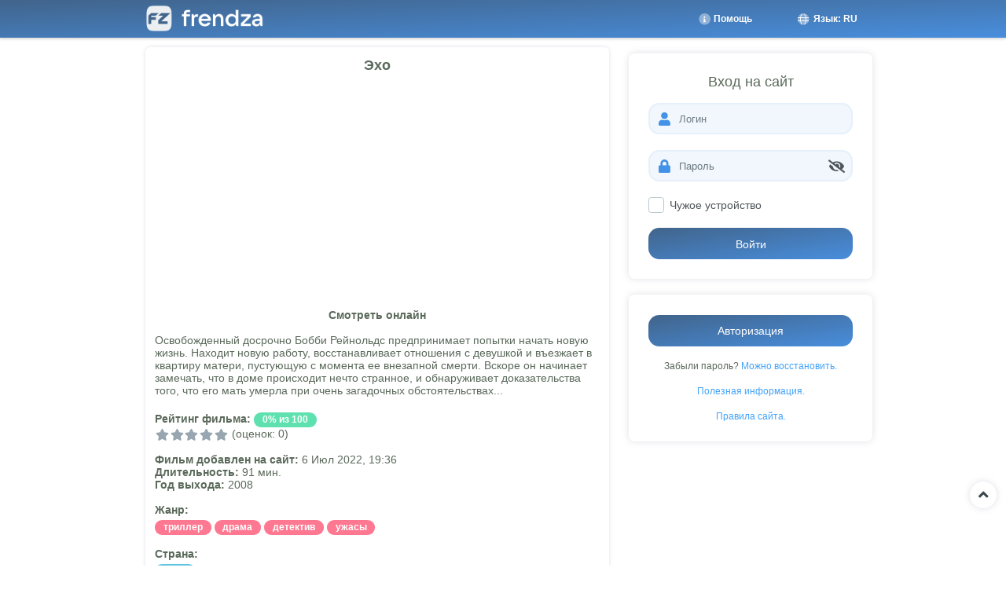

--- FILE ---
content_type: text/html;charset=UTF-8
request_url: https://frendza.ru/m/movies/show/?id=2514
body_size: 6008
content:

<!DOCTYPE html>        
<html lang="ru">
    
<head>
    
<meta charset="UTF-8">
<meta http-equiv="X-UA-Compatible" content="IE=edge">
<meta name="description" content="Топовые онлайн фильмы, мультфильмы и сериалы только на нашем сайте frendza.ru">
<meta name="keywords" content="FrendZa, Социальная сеть, Бесплатная музыка, Онлайн игры, Знакомства, Общение, Онлайн кинотеатр, Лотерея, Ранги, Стать блогером">
<meta name="theme-color" content="#AFDEFF">  
<link rel="stylesheet" href="/system/AJAX/AlphaPlayer/audio/style.css?id=11">
<link rel="stylesheet" href="/style/version/luxe_social_web/ls_modal.css?id=157888" type="text/css" />
<link rel="stylesheet" href="/style/version/luxe_social_web/profiles.css?id=1" type="text/css" />
    
<link rel="shortcut icon" href="/style/version/luxe_social_web/favicon/favicon_41865.ico?v=1.9.8_1747656437" />
<link rel="stylesheet" href="/style/version/luxe_social_web/styles.css?v=1.9.8_1747656437" type="text/css" />
<link rel="stylesheet" href="/style/font-awesome/font-awesome.css?v=1.9.8_1747656437">
  
<link rel="stylesheet" href="/style/css/AlphaVisualPhotos.css?v=1.9.8_1747656437"><link rel="stylesheet" href="/style/css/clips.css?v=1.9.8_1747656437"><link rel="stylesheet" href="/style/css/color_avatar.css?v=1.9.8_1747656437"><link rel="stylesheet" href="/style/css/css.css?v=1.9.8_1747656437"><link rel="stylesheet" href="/style/css/dating.css?v=1.9.8_1747656437"><link rel="stylesheet" href="/style/css/dialog_modal.css?v=1.9.8_1747656437"><link rel="stylesheet" href="/style/css/img_show.css?v=1.9.8_1747656437"><link rel="stylesheet" href="/style/css/music.css?v=1.9.8_1747656437"><link rel="stylesheet" href="/style/css/notifications.css?v=1.9.8_1747656437"><link rel="stylesheet" href="/style/css/reaction.css?v=1.9.8_1747656437"><link rel="stylesheet" href="/style/css/slides.css?v=1.9.8_1747656437"><link rel="stylesheet" href="/style/css/stories.css?v=1.9.8_1747656437"><link rel="stylesheet" href="/style/css/voices.css?v=1.9.8_1747656437"><link rel="stylesheet" href="/style/css/wall.css?v=1.9.8_1747656437">
<div id='AVP' style='display: none'>
<div class='AVP_modal_phone' style='z-index: 99999999999'></div> 
<div class='AVP_modal' style='z-index: 99999999999'>

<div class='AVP_modal_top'>
<div class='AVP_name'><i style='font-size: 20px; vertical-align: middle' class='fa fa-camera fa-fw'></i> <span id='AVP_name'>Без названия</span></div>
<a id="AVP_link_download" href='' ajax='no' class='AVP_modal_top_button' style='right: 50px; line-height: 53px'><i style='font-size: 22px; vertical-align: middle' class='fa fa-download fa-fw'></i></a>
<button class='AVP_modal_top_button' onclick="AVP_modal('close')"><i style='font-size: 28px; vertical-align: middle' class='fa fa-times fa-fw'></i></button>
</div>

<div class='AVP_container'>
<div id='AVP_container'></div>
<div id='AVP_listing'></div>
</div>
  
<div class='AVP_modal_bottom'>
<span id='AVP_likes'><button class='AVP_modal_bottom_button' id='AVP_likes_click' onclick=""><i style='font-size: 20px; vertical-align: middle' class='fa fa-thumbs-up fa-fw'></i> 0</button></span>
<span id='AVP_dislikes'><button class='AVP_modal_bottom_button' id='AVP_dislikes_click' onclick=""><i style='font-size: 20px; vertical-align: middle' class='fa fa-thumbs-down fa-fw'></i> 0</button></span>
<a onclick="AVP_modal('close')" id='AVP_link_comments' href=''  class='AVP_modal_bottom_button'><i style='font-size: 20px; vertical-align: middle' class='fa fa-comment fa-fw'></i> <span id='AVP_comments'>0</span></a>
<a onclick="AVP_modal('close')" id='AVP_link_eye' href=''  class='AVP_modal_bottom_button'><i style='font-size: 20px; vertical-align: middle' class='fa fa-eye fa-fw'></i> <span id='AVP_eye'>0</span></a>
</div>

</div>
</div><span class='cl_web_back' id='cl_back' style='display: none' onclick="cl_for()"><i style='font-size: 25px; vertical-align: middle' class='fa fa-angle-up '></i></span>
<span class='cl_web_for' id='cl_for' style='display: none' onclick="cl_back()"><i style='font-size: 25px; vertical-align: middle' class='fa fa-angle-down '></i></span>
<div class='cl-video-visual-phone' id='cl-video-visual-phone' style='display: none'></div>
<div class='cl-video-visual' id='cl-video-visual' style="display: none; width: 400px; height: 620px; left: 50%; top: 50%; transform: translate(-50%, -50%);">
<div id='clv_load'></div>
</div><span id='ajax_notifications'></span>  
<meta property="og:title" content="Скачать на телефон или смотреть онлайн фильм - Эхо" />
<meta property="og:description" content="Топовые онлайн фильмы, мультфильмы и сериалы только на нашем сайте frendza.ru" />
<meta property="og:type" content="article" />
<meta property="og:image" content="https://frendza.ru/style/version/luxe_social_web/logo/logo_45673.png" />
<meta property="og:url" content="https://frendza.ru/m/movies/show/?id=2514" />  
<link rel="stylesheet" href="/style/LuxeSocial/fonts/all.min.css?id=10">
  
  
</head>    
<body>
  
  
<audio><source></audio>
  
<div id='player-mini' style='display: none;'></div>
<div id='player-mini2' style='top: 45px; display: none'> 
<div class='lf_player' style='left: 70px'>
<span onclick='player_backward()' class='lf_player_back'><i style='font-size: 14px; vertical-align: middle' class='fa fa-step-backward '></i></span>
<span class="lf_player_play" style="display: none" id="play" onclick="PlayPause('play')"><i style='font-size: 14px; vertical-align: middle' class='fa fa-play fa-fw'></i></span>
<span class="lf_player_play" id="pause" onclick="PlayPause('pause')"><i style='font-size: 14px; vertical-align: middle' class='fa fa-pause fa-fw'></i></span> 
<span onclick='player_forward()' class='lf_player_for'><i style='font-size: 14px; vertical-align: middle' class='fa fa-step-forward '></i></span>      
<span class='admin-touch-player-list lf_player_name' onclick='player()'>
<span id='play_mini_artist'>Нет артиста</span> - 
<span id='play_mini_name'>Нет песни</span>
</span> 
</div>
</div>
  
<div id='player_phone' style='display: none;' class='web-player-modal-phone' onclick='player()'></div>    
<div id='player_с' style='display: none;' class='web-player-modal'>      
<div class='player-play-phone'>
  
<div class='player-close' onclick='player()'><i style='font-size: 18px; vertical-align: middle' class='fa fa-times '></i></div>
  
<br /><br /><br />
<center>
<div class='player-img'><img src='/files/upload/music/no_image.png' id='player-img' style='max-width: 120px;'></div>
</center>
<br />
  
<div class='player-bg' id='player-play'>
<div class='player-bar' width='302'>
</div>
</div>
  
<div id='player-data' array='' play_id='' id_post='' id_key=''></div>

<div style='position: relative;'>
<div id='timer' class='player-timer'>0:00</div>  
<div class='duration player-duration'>0:00</div>
<div class='player-list-count'>
<span id='play_count1'>0</span> из <span id='play_count2'>0</div>
</div>
</div>
  
<div class='player-music-info'>
<div id='play_name' class='player-name'>Нет песни</div>
<div id='play_artist' class='player-artist'>Нет артиста</div> 
</div>
  
<div class='player-music-menu'>
<div class='player-back' onclick='player_backward()'><i style='font-size: 18px; vertical-align: middle' class='fa fa-backward '></i></div>
<div class="player-play_or_pause" style="display: none;" id="play3" onclick="PlayPause('play')"><i style='font-size: 25px; vertical-align: middle' class='fa fa-play '></i></div>
<div class="player-play_or_pause" style="" id="pause3" onclick="PlayPause('pause')"><span style='position: relative; right: 2px;'><i style='font-size: 25px; vertical-align: middle' class='fa fa-pause '></i></span></div>  
<div class='player-forward' onclick='player_forward()'><i style='font-size: 18px; vertical-align: middle' class='fa fa-forward '></i></div> 
</div> 
  
<div class='player-modal-button-op'>
  
<button style="display: none;" class="player-modal-button" id="volumep" onclick="volume()"><i style='font-size: 21px; vertical-align: middle' class='fa fa-volume-off '></i></button><button class="player-modal-button" id="volumem" onclick="volume()"><i style='font-size: 21px; vertical-align: middle' class='fa fa-volume-up '></i></button><a class="player-modal-button" ajax="no" id="player-music-download" href=""><i style='font-size: 21px; vertical-align: middle' class='fa fa-download '></i></a><a class="player-modal-button" id="player-music-comments" onclick="player()" href=""><i style='font-size: 21px; vertical-align: middle' class='fa fa-comment '></i></a>  
  
</div>  
  
</div>     
</div> 
  
<div id="content">

<title>Скачать на телефон или смотреть онлайн фильм - Эхо</title> 
  
<div class='panel-top-optimize3'></div>  

<!-- Левая панель --!>
  
<div onclick="dialog_modal('close')" id='dialog_close' style='display: none'></div>  
  
<div class='panel-top-optimize'>
<div class='panel-top-optimize2'>

<a href='/' class='panel-top-logo' style='margin-left: 88px'>
<img src='/style/version/luxe_social_web/logo/logo_45673.png?id=1' style='max-width: 185px'>
</a> 
  
<div class='panel-top-middle'>
</div>
  
<div class='panel-top-right' style='position: relative; margin-left: -90px'>
  
  
<span class='ptr-a-guest' onclick="modal_center('languages', 'open', '/system/AJAX/php/languages.php', 'lang_upload')"><i style='font-size: 15px; vertical-align: middle' class='fad fa-globe fa-fw'></i> Язык: RU</span>
  
<a href='/m/info/' class='ptr-a-guest'>
<i style='font-size: 15px; vertical-align: middle' class='fad fa-info-circle fa-fw'></i> Помощь</a>
  
  
</div>
  
</div>
</div>  
<style> .avatar-online-touch i{ font-size: 7px; } .avatar-online-web i{ font-size: 6px; top: 7.5px } </style>

<div class="middle">
<div class="wrapper" style="margin-left: -100px; width: 590px">

<div class="ajax_indication" style="" data="Ждите..."></div>
<div id="ajax_load">  
<div id='AVP_data' type='photos_one' style='display: none'></div>  

<div id='imgsh_phone' style='display: none'>
<a href="" class="img_name" ></a>
<div class='imgsh_obj_optimize'>
<div>
<span class="imgsh_obj_close" onclick="img_show()"><i class='fa fa-times fa-lg'></i></span>
<div id='imgsh_obj'>
</div>
</div>
</div>
</div><div class='modal_phone_center modal_center_close' id='version2' onclick="modal_center('version', 'close')"></div>
<div id='version' class='modal_center modal_center_open' style='z-index: 1000000000000'>  
<div id='ver_upload'></div>
</div>
<div class='modal_phone_center modal_center_close' id='languages2' onclick="modal_center('languages', 'close')"></div>
<div id='languages' class='modal_center modal_center_open' style='z-index: 1000000000000'>  
<div id='lang_upload'></div>
</div>
<div class='list-body'> 
<div class='list-menu'>
<center>
<b style='font-size: 18px'>Эхо</b><br /><br />
<iframe src="//73869.annacdn.cc/DgjD3E1WIX7e/movie/23883" width="100%" height="280" frameborder="0" allowfullscreen></iframe><br />
<b>Смотреть онлайн</b>  
</center>  
<br />
Освобожденный досрочно Бобби Рейнольдс предпринимает попытки начать новую жизнь. Находит новую работу, восстанавливает отношения с девушкой и въезжает в квартиру матери, пустующую с момента ее внезапной смерти. Вскоре он начинает замечать, что в доме происходит нечто странное, и обнаруживает доказательства того, что его мать умерла при очень загадочных обстоятельствах...<br /><br />
<b>Рейтинг фильма:</b> <span class="info green">0% из 100</span><br /><font color="#97A6B0"><i style='font-size: 15px; vertical-align: middle' class='fa fa-star fa-fw'></i><i style='font-size: 15px; vertical-align: middle' class='fa fa-star fa-fw'></i><i style='font-size: 15px; vertical-align: middle' class='fa fa-star fa-fw'></i><i style='font-size: 15px; vertical-align: middle' class='fa fa-star fa-fw'></i><i style='font-size: 15px; vertical-align: middle' class='fa fa-star fa-fw'></i></font> (оценок: 0)<br /><br />
<b>Фильм добавлен на сайт:</b> 6 Июл 2022, 19:36<br />
<b>Длительность:</b> 91 мин.<br /><b>Год выхода:</b> 2008<br /><br /><b>Жанр:</b><br /> <span class='info red' style='margin-top: 5px'>триллер</span>  <span class='info red' style='margin-top: 5px'>драма</span>  <span class='info red' style='margin-top: 5px'>детектив</span>  <span class='info red' style='margin-top: 5px'>ужасы</span> <br /><br /><b>Страна:</b><br /> <span class='info blue' style='margin-top: 5px'>США</span> <br /><br /><b>Актер(-ы):</b><br /> <span class='info green' style='margin-top: 5px'>Ям Ларанас</span>  <span class='info green' style='margin-top: 5px'>Джесси Брэдфорд</span>  <span class='info green' style='margin-top: 5px'>Амелия Уорнер</span>  <span class='info green' style='margin-top: 5px'>Карлос Леон</span>  <span class='info green' style='margin-top: 5px'>Иса Кальсадо</span>  <span class='info green' style='margin-top: 5px'>Кевин Дюран</span>  <span class='info green' style='margin-top: 5px'>Луиз Линтон</span>  <span class='info green' style='margin-top: 5px'>Джэми Блох</span>  <span class='info green' style='margin-top: 5px'>Прюитт Тэйлор Винс</span>  <span class='info green' style='margin-top: 5px'>Арон Тэйджер</span>  <span class='info green' style='margin-top: 5px'>Хрант Альянак</span>  <span class='info green' style='margin-top: 5px'>Джейн Иствуд</span>  <span class='info green' style='margin-top: 5px'>Арнольд Пиннок</span>  <span class='info green' style='margin-top: 5px'>Марвин Хинз</span>  <span class='info green' style='margin-top: 5px'>Джордж Сантино</span>  <span class='info green' style='margin-top: 5px'>Полетт Синклер</span>  <span class='info green' style='margin-top: 5px'>Батшеба Гарнетт</span>  <span class='info green' style='margin-top: 5px'>Стейси Ле Бёрг</span>  <span class='info green' style='margin-top: 5px'>Бр</span> 
<div id='like'>
<div class='menu-sw-cont'> 
<a class='menu-sw-cont-left-33' href="/m/eye/?id=2514&url=L20vbW92aWVzL3Nob3cvP2lkPTI1MTQ=&type=movies&104a799f48=7c3560908fa8fe5911c9b8755e6c3135b5888a9510c6dd04b8f9ac75d954cd22"><i style='font-size: 18px; vertical-align: middle' class='fa fa-eye fa-fw'></i> 0</a><span style="" class="menu-sw-cont-left-33" onclick="request('/m/movies/show/?id=2514&like2514=2514&104a799f48=7c3560908fa8fe5911c9b8755e6c3135b5888a9510c6dd04b8f9ac75d954cd22', '#like')"><i style='font-size: 18px; vertical-align: middle' class='fa fa-thumbs-up fa-fw'></i> 0</span><span style="" class="menu-sw-cont-left-33" onclick="request('/m/movies/show/?id=2514&dislike2514=2514&104a799f48=7c3560908fa8fe5911c9b8755e6c3135b5888a9510c6dd04b8f9ac75d954cd22', '#like')"><i style='font-size: 18px; vertical-align: middle' class='fa fa-thumbs-down fa-fw'></i> 0</span></div>
</div>
  
</div>
</div>
  
<div class='list'>
<b>Комментарии</b> <span class='count'>0</span>
</div>
  
  <div id='body-top-comments' id_post='0' pixel='60'></div>
  <div class='modal_phone_comments modal_comments_close' id='comments_reply2' onclick="modal_comments_close()"></div>
  <div id='comments_reply' class='modal_comments modal_comments_open'>  
  <div id='mcload'></div>
  </div>
      <div class='list2'> 
    <span><i style='font-size: 80px; vertical-align: middle' class='fa fa-comments fa-fw'></i></span>
    <div>Пока нет комментариев</div>
    </div>
        <div id='ajax_comments' action='/system/AJAX/php/comments/comments.php?104a799f48=7c3560908fa8fe5911c9b8755e6c3135b5888a9510c6dd04b8f9ac75d954cd22&r=1' o_id='2514' ajn='0' count_add='' actionv='/m/movies/show/?id=2514' author='0' type='movies_comments'></div>
    <div id='comments_list'>
    </div><button class='mail-message-scrollheight' id='OnTop'><i style='font-size: 20px; vertical-align: middle' class='fa fa-angle-up '></i></button>    <div class='list2'> 
    <span><i style='font-size: 80px; vertical-align: middle' class='fa fa-lock fa-fw'></i></span>
    <div>Извините, для вас комментирование недоступно</div>
    </div>
    <div id='body-top-comments' id_post='0' pixel='0'></div>  <a href='/m/movies/'><div class='list hover back_or_forward'>
  <i style='font-size: 21px; vertical-align: middle' class='fa fa-arrow-circle-left fa-fw'></i> Назад к фильмам  </div></a>
  <br /><center>

<div class='msgop'></div>
<div class='panel-top-optimize3'></div>

 
<!-- Правая панель --!>
  
<div class="right" style='margin-left: -85px'>
  

<div class="right-container" style="margin-top: 20px; text-align: left">  
<form method='post' class='list-menu' action='/login/' style='padding: 25px'> 
<center><font size='+1'>Вход на сайт</font></center><br />
    <div class='form-control-100-optimize '>
     
    <span id='form-control-info'><i style='font-size: 17px; vertical-align: middle' class='fa fa-user '></i></span>
    <input name="login" maxlength="15" length="15" type="text" value="" placeholder="Логин" class="form-control-100"   >      
        </div>
        <div class='form-control-100-optimize '>
     
    <span id='form-control-info'><i style='font-size: 17px; vertical-align: middle' class='fa fa-lock '></i></span>
    <input name="password" maxlength="24" length="24" type="password" value="" placeholder="Пароль" class="form-control-100" id='password'  >      
           
    <span id="password-checkbox" onclick="pass_eye('password')" class="password"><i style='font-size: 17px; vertical-align: middle' class='fa fa-eye-slash '></i></span>
        </div>
      
    <label class="custom-checkbox"><input type="checkbox" name="save" value="1"  ><span>Чужое устройство</span></label>
    <br /><br />
    <button o="" onclick="load_p('Ждите', '#ok_aut')" type="submit" class="button ls_button_aut" name="ok_aut" id="ok_aut" value="go"> Войти</button>
    <input type="hidden" value="go" name="ok_aut">
    <input type="hidden" name="104a799f48" value="7c3560908fa8fe5911c9b8755e6c3135b5888a9510c6dd04b8f9ac75d954cd22"> 
<br />
  
</form>
</div>

<div class="right-container" style="margin-top: 20px">
<div class='list-menu' style='padding: 25px'> 
<a href='/login/' class='button ls_button_aut'>Авторизация</a>
<br /><br />
<center>
<small>
Забыли пароль? <a href='/password/'>Можно восстановить.</a><br /><br />
<a href='/m/info/'>Полезная информация.</a><br /><br />
<a href='/m/rules/'>Правила сайта.</a>
</small>
</center>
</div>
</div>
  
 
  
</div>  
</div>
</div>

</div> 
</div>
</body>

<script type="text/javascript" src="/system/AJAX/jquery/jquery-3.7.0.min.js"></script>
  
<script type="text/javascript" src="//www.gstatic.com/firebasejs/3.6.8/firebase.js"></script>
<script type="text/javascript" src="/firebase_subscribe.js?id=545"></script>  
  
    <script>   
    var IDLE_TIMEOUT = 1800;
    var _idleSecondsCounter = 0;
    
    document.onclick = function() {
      
      _idleSecondsCounter = 0;
    
    };
    
    document.onmousemove = function() {
      
      _idleSecondsCounter = 0;
    
    };
    
    document.onkeypress = function() {
      
      _idleSecondsCounter = 0;
    
    };
    
    window.setInterval(CheckIdleTime, 1000);
    
    var tout = 1;
    
    function CheckIdleTime() {
      
      var m_ajax = document.getElementById('modal-fixed');
      var m_ajax2 = document.getElementById('modal-fixed2');
      _idleSecondsCounter++;
      
      if (_idleSecondsCounter >= IDLE_TIMEOUT) {
        
        m_ajax.style.display = 'block';
        m_ajax2.style.display = 'block';
        tout = 0;

      }
    
    }  
      
    function upgrade(){
      
      if (tout == 1){
        
        comments();
        message();
                  
      }
      
    }
    
    function js_hooks(){
      
      plusSlide();      
    }
    
    $(document).ready(function(){
      
      setInterval('upgrade()', 5000);
    
    });
    
    </script>
    
    <div id='modal-fixed2' style='display: none;'></div>    
    <div id='modal-fixed' style='display: none;'>
    <div class='modal-fixed-content'><center>
    <i style='font-size: 50px; vertical-align: middle' class='fa fa-plug fa-fw'></i><br /><br />
    <font size='+1'>Некоторое время вы оставались неактивными. Нажмите на кнопку "Обновить страницу", чтобы возобновить работу приложения</font><br /><br />
    <a href='/m/movies/show/?id=2514' class='button' ajax='no' data='Ждите...'><i style='font-size: 15px; vertical-align: middle' class='fa fa-refresh fa-fw'></i> Обновить страницу</a>
    </center></div>  
    </div>
      
        <script type="text/javascript">document.write('<style>.noscript{ display: none; }</style>');</script>
    <div class='noscript'>
    <div id='modal-fixed2'></div>    
    <div id='modal-fixed'>
    <div class='modal-fixed-content'><center>
    <i style='font-size: 50px; vertical-align: middle' class='fa fa-times-circle-o fa-fw'></i><br /><br />
    <font size='+1'>Необходимо включить поддержку JavaScript в настройках вашего браузера для работы сайта</font><br /><br />
    </center></div>  
    </div>
    </div>
    <script type="text/javascript" src="/system/AJAX/AlphaVisualPhotos.js?v=1.9.8_1747656437"></script><script type="text/javascript" src="/system/AJAX/ajax_count.js?v=1.9.8_1747656437"></script><script type="text/javascript" src="/system/AJAX/clips.js?v=1.9.8_1747656437"></script><script type="text/javascript" src="/system/AJAX/comments.js?v=1.9.8_1747656437"></script><script type="text/javascript" src="/system/AJAX/count_mess.js?v=1.9.8_1747656437"></script><script type="text/javascript" src="/system/AJAX/dialog_modal.js?v=1.9.8_1747656437"></script><script type="text/javascript" src="/system/AJAX/highlight.js?v=1.9.8_1747656437"></script><script type="text/javascript" src="/system/AJAX/img_show.js?v=1.9.8_1747656437"></script><script type="text/javascript" src="/system/AJAX/js.js?v=1.9.8_1747656437"></script><script type="text/javascript" src="/system/AJAX/m_online.js?v=1.9.8_1747656437"></script><script type="text/javascript" src="/system/AJAX/modal.js?v=1.9.8_1747656437"></script><script type="text/javascript" src="/system/AJAX/notifications.js?v=1.9.8_1747656437"></script><script type="text/javascript" src="/system/AJAX/scroll.js?v=1.9.8_1747656437"></script><script type="text/javascript" src="/system/AJAX/search.js?v=1.9.8_1747656437"></script><script type="text/javascript" src="/system/AJAX/show_more.js?v=1.9.8_1747656437"></script><script type="text/javascript" src="/system/AJAX/slides.js?v=1.9.8_1747656437"></script><script type="text/javascript" src="/system/AJAX/smiles.js?v=1.9.8_1747656437"></script><script type="text/javascript" src="/system/AJAX/video_message.js?v=1.9.8_1747656437"></script><script type="text/javascript" src="/system/AJAX/voice.js?v=1.9.8_1747656437"></script><script type="text/javascript" src="/system/AJAX/change/change.js?version=1.9.8"></script>
<script type="text/javascript" src="/style/version/luxe_social_web/ls_modal.js?id=5028"></script>
<script type="text/javascript" src="/system/AJAX/AlphaPlayer/audio/player.js?id=45789"></script>

--- FILE ---
content_type: text/css
request_url: https://frendza.ru/system/AJAX/AlphaPlayer/audio/style.css?id=11
body_size: 7452
content:
.player-play-phone {
  
  padding: 15px;
  position: relative;
  overflow: hidden;
  
}

.player-modal-button-op {
  
  position: absolute;
  bottom: 0;
  left: -1px;
  right: -1px;
  
}

.player-modal-button {
  
  display: inline-block;
  box-sizing: border-box;
  height: 47px;
  line-height: 47px;
  width: 33.3%;
  text-align: center;
  background: none;
  border: none;
  outline: none;
  color: #3A474C;
  border-left: 1px #E2EAED solid;
  border-top: 1px #E2EAED solid;
  font-size: 14px;
  vertical-align: top;
  
}
 
.player-bg {
  
  background-color: #E4EAF5;
  width: 100%;
  height: 7px;
  box-sizing: border-box;
  border-radius: 4px;
  
}

.player-bar {
  
  width: 0px;
  height: 7px;
  background-color: #6694EB;
  border-radius: 4px;
  position: relative;

} 

.player-bar:after {
  
  content: '';
  position: absolute;
  right: 0px;
  width: 13px;
  height: 13px;
  bottom: -3px;
  border-radius: 100%;
  display: inline-block;
  background-color: #6694EB;

}

.player-timer {
  
  color: #A4A4A4;
  font-size: 12px;
  margin-top: 8px;
  margin-left: 2px;
  display: inline-block;
  
}

.player-duration {
  
  color: #A4A4A4;
  font-size: 12px;
  margin-top: 8px;
  margin-right: 2px;
  display: inline-block;
  float: right;
  
}

.player-list-count {
  
  color: #A4A4A4;
  font-size: 12px;
  margin-top: 8px;
  margin-right: 2px;
  display: inline-block;
  position: absolute;
  left: 50%;
  transform: translateX(-50%);
  
}

.player-music-info {
  
  margin-top: 11px;
  text-align: center;
  
}

.player-music-menu {
  
  margin-top: 12px;
  text-align: center;
  position: relative;
  
}

.player-name {
  
  font-size: 18px;
  
}

.player-artist {
  
  font-size: 13px;
  color: #6694EB;
  margin-top: 7px;
  
}

.player-img {
  
  display: inline-block;
  width: 115px;
  height: 115px;
  border-radius: 8px;
  background-color: #E4EAEF;
  overflow: hidden;
  
}

.player-close {
  
  display: inline-block;
  top: 17px;
  right: 20px;
  width: 30px;
  height: 30px;
  line-height: 29px;
  position: absolute;
  background-color: #E4EAEF;
  border-radius: 100%;
  text-align: center;
  
}

.player-back {
  
  display: inline-block;
  left: 30px;
  width: 40px;
  height: 40px;
  top: 5px;
  line-height: 40px;
  position: absolute;
  background-color: #E4EAEF;
  border-radius: 100%;
  text-align: center;
  
}

.player-back i{
  
  position: relative;
  right: 2px;
  
}

.player-forward {
  
  display: inline-block;
  right: 30px;
  width: 40px;
  height: 40px;
  top: 5px;
  line-height: 40px;
  position: absolute;
  background-color: #E4EAEF;
  border-radius: 100%;
  text-align: center;
  
}

.player-forward i{
  
  position: relative;
  left: 2px;
  
}

.player-play_or_pause {
  
  display: inline-block;
  left: 50%;
  width: 50px;
  height: 50px;
  line-height: 50px;
  position: absolute;
  background-color: #E4EAEF;
  border-radius: 100%;
  text-align: center;
  transform: translateX(-50%);
  
}

.player-play_or_pause i{
  
  position: relative;
  left: 2px;
  
}

.music-play {
  
  background-color: rgba(100,100,100,0.7);
  width: 35px;
  height: 35px;
  border-radius: 100%;
  position: absolute;
  text-align: center;
  color: white;
  border: none;
  left: 40%;
  top: 50%;
  transform: translate(-40%, -50%);
  z-index: 2;
  outline: none;
  
}

.music-play img{
  
  max-width: 22px;
  position: relative;
  top: 1px;
  
}

.music-play i{

  position: relative;
  top: 1px;
  left: 1px;
  
}

.admin-web-player-content {
  
  position: fixed; 
  left: 0;
  width: 260px; 
  background-color: #292D30; 
  z-index: 999; 
  padding: 7px;
  
}

.admin-web-player-content2 {
  
  position: relative; 
  color: #C5CFD7; 
  width: 100%; 
  box-sizing: border-box; 
  padding-left: 30px; 
  padding-right: 30px; 
  padding-top: 10px; 
  padding-bottom: 10px;
  
}

.admin-web-player-play {
  
  position: absolute; 
  left: 5px; 
  top: 9px;
  
}

.admin-web-player-list {
  
  white-space: nowrap; 
  font-size: 12px; 
  text-overflow: ellipsis; 
  overflow: hidden;
  
}

.admin-web-player-exit {
  
  position: absolute; 
  right: 5px; 
  top: 9px;
  
}

.admin-web-player-modal {
  
  position: fixed;
  top: 50%;
  left: 50%;
  transform: translate(-50%, -50%);
  width: 350px;
  height: 450px;
  background-color: white;
  z-index: 105;
  border-radius: 15px;
  -webkit-box-shadow: 4px 4px 8px 0px rgba(34, 60, 80, 0.2);
  -moz-box-shadow: 4px 4px 8px 0px rgba(34, 60, 80, 0.2);
  box-shadow: 4px 4px 8px 0px rgba(34, 60, 80, 0.2);
  overflow: hidden;
  
}

.admin-web-player-modal-phone {
  
  position: fixed;
  left: 0;
  right: 0;
  top: 0;
  bottom: 0;
  background-color: rgba(34, 60, 80, 0.2);
  z-index: 104;
  
}

.admin-touch-player-content {
 
  background-color: #292D30; 
  padding: 2px;
  background-color: white;
  position: fixed;
  max-width: 650px;
  width: 100%;
  z-index: 100;
  border-bottom: 1px solid #F2F2F2;
  
}

.admin-touch-player-content2 {
  
  position: relative; 
  color: #496876; 
  width: 100%; 
  box-sizing: border-box; 
  padding-left: 45px; 
  padding-right: 45px; 
  padding-top: 10px; 
  padding-bottom: 10px;
  
}

.admin-touch-player-play {
  
  position: absolute; 
  width: 45px;
  left: 0;
  text-align: center;
  
}

.admin-touch-player-list {
  
  white-space: nowrap; 
  font-size: 12px; 
  text-overflow: ellipsis; 
  overflow: hidden;
  
}

.admin-touch-player-exit {
  
  position: absolute; 
  right: 0; 
  top: 6px;
  width: 45px;
  text-align: center;
  
}

.admin-touch-player-modal {
  
  position: fixed;
  top: 50%;
  left: 50%;
  transform: translate(-50%, -50%);
  width: 330px;
  height: 440px;
  background-color: white;
  z-index: 105;
  border-radius: 15px;
  -webkit-box-shadow: 4px 4px 8px 0px rgba(34, 60, 80, 0.2);
  -moz-box-shadow: 4px 4px 8px 0px rgba(34, 60, 80, 0.2);
  box-shadow: 4px 4px 8px 0px rgba(34, 60, 80, 0.2);
  overflow: hidden;
  
}

.admin-touch-player-modal-phone {
  
  position: fixed;
  left: 0;
  right: 0;
  top: 0;
  bottom: 0;
  background-color: rgba(34, 60, 80, 0.2);
  z-index: 104;
  
}









.web-player-content {
 
  background-color: #292D30; 
  padding: 2px;
  background-color: white;
  position: fixed;
  max-width: 242px;
  width: 100%;
  height: 28px;
  z-index: 100;
  border-bottom: 1px solid #F2F2F2;
  
}

.web-player-content2 {
  
  position: relative; 
  color: #496876; 
  width: 100%; 
  box-sizing: border-box; 
  padding-left: 45px; 
  padding-right: 45px; 
  padding-top: 10px; 
  padding-bottom: 10px;
  
}

.web-player-play {
  
  position: absolute; 
  width: 40px;
  left: 0;
  top: 8px;
  text-align: center;
  
}

.web-player-list {
  
  white-space: nowrap; 
  font-size: 12px; 
  text-overflow: ellipsis; 
  overflow: hidden;
  width: 150px;
  top: 9px;
  left: 40px;
  position: absolute;
  
}

.web-player-exit {
  
  position: absolute; 
  right: 0; 
  top: 7px;
  width: 40px;
  text-align: center;
  
}

.web-player-modal {
  
  position: fixed;
  top: 50%;
  left: 50%;
  transform: translate(-50%, -50%);
  width: 330px;
  height: 440px;
  background-color: white;
  z-index: 105;
  border-radius: 15px;
  -webkit-box-shadow: 4px 4px 8px 0px rgba(34, 60, 80, 0.2);
  -moz-box-shadow: 4px 4px 8px 0px rgba(34, 60, 80, 0.2);
  box-shadow: 4px 4px 8px 0px rgba(34, 60, 80, 0.2);
  overflow: hidden;
  
}

.web-player-modal-phone {
  
  position: fixed;
  left: 0;
  right: 0;
  top: 0;
  bottom: 0;
  background-color: rgba(34, 60, 80, 0.2);
  z-index: 104;
  
}

--- FILE ---
content_type: text/css
request_url: https://frendza.ru/style/version/luxe_social_web/styles.css?v=1.9.8_1747656437
body_size: 100528
content:
/*
---------------------------
Стиль версии LuxeSocial WEB
---------------------------
*/

body {
  
  font-family: 'Montserrat', sans-serif;
  font-size: 14px;
  margin: auto;
  color: #3C4549;
  max-width: 1110px;
  background: #fff;
  background-attachment: fixed;
  background-size: 100%;
  position: relative;

}

.panel-left-bottom {
  
  border-top: 1px #D9E1E5 solid;
  margin-top: 10px;
  margin-left: 5px;
  padding: 10px;
  
}

.panel-left-bottom button{
  
  border: none;
  cursor: pointer;
  background: none;
  display: block;
  font-size: 12px;
  color: #73848D;
  padding: 5px;  
  
}

.panel-left-bottom span{
  
  font-size: 11px; 
  color: #4D5B62;
  display: block; 
  margin-top: 15px;
  text-align: center;
  
}

.panel-left-bottom button:hover{
  
  text-decoration: underline;
  
}

.lf_player {
  
  position: fixed;
  height: 48px;
  line-height: 48px;
  z-index: 999999999; 
  margin: auto; 
  width: 241px;
  margin-left: 560px;
  
}

.lf_player:hover {
  
  background: rgba(0,50,50,0.039);
  
}

.lf_player_back {
  
  cursor: pointer; 
  color: #A0B3C7; 
  vertical-align: top; 
  position: absolute; 
  left: 5px; 
  width: 25px; 
  top: 0;
  text-align: center;
  
}

.lf_player_for {
  
  cursor: pointer; 
  color: #A0B3C7; 
  vertical-align: top; 
  position: absolute; 
  left: 55px; 
  width: 25px;
  top: 0;
  text-align: center;
  
}

.lf_player_play {
  
  cursor: pointer; 
  color: #A0B3C7; 
  vertical-align: top; 
  position: absolute; 
  left: 30px; 
  width: 25px;
  top: 0;
  text-align: center;
  
}

.lf_player_name {
  
  cursor: pointer; 
  color: #A0B3C7; 
  vertical-align: top; 
  position: absolute; 
  left: 78px; 
  width: 155px;
  top: 0;
  padding-left: 10px;
  box-sizing: border-box;
  font-size: 14px;
  
}

.lf_player_name:hover, .lf_player_play:hover, .lf_player_for:hover, .lf_player_back:hover {
 
  color: #7389A0;
  
}

#count_notif small {
    
  right: 2px;
  top: 7px;
  border: 2px white solid;
  height: 15px;
  padding: 0px 0.5em;
  font-size: 10px;
  background-color: #FF2C79;
    
}

.ls_panel-top-menu {
    
  width: 45px;
  height: 48px;
  display: inline-block;
  text-align: center;
  line-height: 48px;
  cursor: pointer;
  color: #fff;
  position: relative;
    
}
  
.ls_panel-top-menu:hover {
    
  background: rgba(0,0,0,0.07);
    
}

.panel-top-optimize {
  
  position: fixed;
  background: linear-gradient(to top left, #488EDD, #41648B);
  top: 0;
  left: 0;
  right: 0;
  z-index: 10001;
  box-shadow: 0px 2px 3px 0px rgba(0,0,0,0.15);
  white-space: nowrap;
  
}

.panel-top-optimize2 {
  
  margin: auto;
  max-width: 1150px;
  
}

.panel-top-logo {
  
  height: 48px;
  width: 230px;
  display: inline-block;
  position: relative;
  vertical-align: top;
  position: absolute;
  
}

.panel-top-middle {
  
  height: 48px;
  width: 610px;
  display: inline-block;
  position: relative;
  vertical-align: top;
  margin-left: 250px;
  
}

.panel-top-right {
  
  height: 48px;
  width: 278px;
  display: inline-block;
  position: relative;
  vertical-align: top;
  position: absolute;
  
}

.ptr-a {
  
  height: 48px;
  width: 22%;
  box-sizing: border-box;
  display: inline-block;
  position: relative;
  vertical-align: top;
  color: #fff;
  float: right;
  margin-right: 0px;
  
}

.ptr-a i{

  color: #fff;
  
}

.ptr-a-guest {
  
  height: 48px;
  line-height: 48px;
  width: 130px;
  box-sizing: border-box;
  display: inline-block;
  position: relative;
  vertical-align: top;
  color: #fff;
  float: right;
  font-size: 12px;
  font-weight: bold;
  text-align: center;
  border: none;
  background: none;
  cursor: pointer;
  
}

.panel-top-right button{
  
  height: 48px;
  width: 27%;
  box-sizing: border-box;
  display: inline-block;
  position: relative;
  vertical-align: top;
  border: none;
  background: none;
  color: #fff;
  cursor: pointer;
  
}

.panel-top-right > button > span{

  left: 26%;
  top: 60%;
  transform: translate(-26%, -60%);
  position: absolute;
  color: #fff;
  
}

.panel-top-right > button > div{

  left: 80%;
  top: 50%;
  transform: translate(-80%, -50%);
  position: absolute;
  color: #fff;
  display: inline-block;
  
}

.panel-top-right button:hover, .ptr-a:hover, .ptr-a-guest:hover {
    
  background: rgba(0,0,0,0.07);
    
}

.ptr-a i{

  left: 50%;
  top: 48%;
  transform: translate(-50%, -48%);
  position: absolute;
  color: #fff;
  
}

.panel-top-logo img{

  position: absolute;
  top: 51%;
  left: 35%;
  transform: translate(-35%, -51%);
  
}

.panel-top-optimize3 {
  
  padding: 24px;
  
}

.middle {
  
  width: 600px;
  display: inline-block;
  vertical-align: top;
  margin-left: 200px;
  margin-right: 310px;

}

.wrapper {
  
  margin-left: 22px;
  margin-right: 22px;

}
/*
.subs{
color: #40454B; 
display: block; 
padding: 10px; 
box-sizing: 
border-box; 
box-shadow: 0px 0px 8px 0px rgba(158,160,183,0.32); 
background-color: white; 
border-radius: 22px;
}

.subs a {color: #000f;}

*/
.left {
  
  width: 200px;
  display: inline-block;
  vertical-align: top;
  border-radius: 0 0 10px 10px;
  position: fixed;

}

.right {
  
  top: 48px;
  left: 800px;
  display: inline-block;
  vertical-align: top;
  position: absolute;
  width: 310px;
  text-align: left;

}

.right img{

  max-width: 50px;

}

.right-list-title {
  
  font-weight: bold;
  color: #75848A;
  font-size: 12px;
  
}

.right-container {

  box-shadow: 0px 0px 8px 0px rgba(158,160,183,0.32);
  border-radius: 8px;
  background-color: white;
  overflow: hidden;
  margin-top: 12px;
  margin-bottom: 18px;

}

.info_error_or_success {

  position: fixed;
  top: 48px;
  width: 100vw;
  color: white;
  max-width: 558px;
  z-index: 100;
  -webkit-transition: width .4s ease-in-out;
  -moz-transition: width .4s ease-in-out;
  -ms-transition: width .4s ease-in-out;
  -o-transition: width .4s ease-in-out;
  transition: width .4s ease-in-out;
  animation: stop 12s normal forwards ease-in-out;
  border-radius: 0 0 10px 10px;

}

@media screen and (max-width: 900px) {
  
  .middle {
    
    width: 520px;
    
  }
  
  .info_error_or_success {
    
    width: 475px;
    
  }
  
  .panel-top-middle {
    
    width: 445px;
    
  }
  
}

@media screen and (max-width: 700px) {
  
  .panel-top-right {
    
    display: none;
    
  }
  
}

.error_red {
  
  background-color: #FF6F78;

}

.success_green {
  
  background-color: #4DD374;

}

.striples_info {

  padding: 8px 40px 8px 15px;
  box-sizing: border-box;
  width: 100%;
  position: relative;
  -webkit-background-size: 30px 30px;
  -moz-background-size: 30px 30px;
  background-size: 30px 30px;
  background-image: -webkit-gradient(linear, left top, right bottom,
  color-stop(.25, rgba(255, 255, 255, 0.15)), color-stop(.25, transparent),
  color-stop(.5, transparent), color-stop(.5, rgba(255, 255, 255, 0.15)),    
  color-stop(.75, rgba(255, 255, 255, 0.15)), color-stop(.75, transparent),
  to(transparent));
  background-image: -webkit-linear-gradient(135deg, rgba(255, 255, 255, 0.15) 25%, transparent 25%,
  transparent 50%, rgba(255, 255, 255, 0.15) 50%, rgba(255, 255, 255, 0.15) 75%,
  transparent 75%, transparent);
  background-image: -moz-linear-gradient(135deg, rgba(255, 255, 255, 0.15) 25%, transparent 25%,
  transparent 50%, rgba(255, 255, 255, 0.15) 50%, rgba(255, 255, 255, 0.15) 75%,
  transparent 75%, transparent);
  background-image: -ms-linear-gradient(135deg, rgba(255, 255, 255, 0.15) 25%, transparent 25%,
  transparent 50%, rgba(255, 255, 255, 0.15) 50%, rgba(255, 255, 255, 0.15) 75%,
  transparent 75%, transparent);
  background-image: -o-linear-gradient(135deg, rgba(255, 255, 255, 0.15) 25%, transparent 25%,
  transparent 50%, rgba(255, 255, 255, 0.15) 50%, rgba(255, 255, 255, 0.15) 75%,
  transparent 75%, transparent);
  background-image: linear-gradient(135deg, rgba(255, 255, 255, 0.15) 25%, transparent 25%,
  transparent 50%, rgba(255, 255, 255, 0.15) 50%, rgba(255, 255, 255, 0.15) 75%,
  transparent 75%, transparent);  
  animation: striples_info 3s linear infinite;
  
}

.info_close {
  
  position: absolute;
  right: 10px;
  z-index: 101;
  top: 50%;
  transform: translateY(-50%);
  
}

@keyframes striples_info {
  
  0% {
    
    background-position: 0 0;
  
  } 
  
  100% {
    
    background-position: 60px 0;
  
  }
  
}

@keyframes stop {
  
  0% {
    
    opacity: 1;
  
  }
  
  60% {
    
    opacity: 1;
  
  }
  
  100% {
    
    opacity: 0;
    z-index: -1;
  
  }

}

.file-error {
  
  padding: 10px;
  color: #E66F80;
  text-align: center;

}

.file-upload {
  
  padding: 10px;
  margin-top: 5px;

}  

.file-upload-progress {
  
  background-color: #B0C2CE;
  height: 20px;
  border-radius: 5px;
  overflow: hidden;
  box-sizing: border-box;
  position: relative;

}

.file-upload-progress-ind {
  
  background-color: #687C8A;
  height: 20px;
  box-sizing: border-box;
  width: 40%;

} 

.file-upload-progress-ind-num {
  
  position: absolute;
  left: 50%;
  top: 50%;
  transform: translate(-50%, -50%);
  font-size: 10px;
  font-weight: bold;
  color: white;

}

.form-control-textarea {

  outline: none;
  box-sizing: border-box;
  background-color: rgba(117, 176, 224, 0.1);
  border-radius: 10px;
  border: 2px rgba(117, 176, 224, 0.1) solid;
  padding: 15px;
  width: 100%;
  color: #4E738E;
  resize: vertical;

}

.form-control-100 {
  
  height: 40px;
  outline: none;
  box-sizing: border-box;
  background-color: rgba(117, 176, 224, 0.1);
  border-radius: 14px;
  border: 2px rgba(117, 176, 224, 0.1) solid;
  padding-left: 37px;
  padding-right: 15px;
  width: 100%;
  color: #4E738E;
  overflow: hidden;
  position: relative;
  z-index: 2;

}

.form-control-50 {
  
  height: 40px;
  outline: none;
  box-sizing: border-box;
  background-color: rgba(117, 176, 224, 0.1);
  border-radius: 14px;
  border: 2px rgba(117, 176, 224, 0.1) solid;
  padding-left: 37px;
  padding-right: 15px;
  width: 100%;
  color: #4E738E;
  overflow: hidden;
  position: relative;
  z-index: 2;

}

.form-control-30 {
  
  height: 40px;
  outline: none;
  box-sizing: border-box;
  background-color: rgba(117, 176, 224, 0.1);
  border-radius: 14px;
  border: 2px rgba(117, 176, 224, 0.1) solid;
  padding-left: 37px;
  padding-right: 15px;
  width: 300px;
  color: #4E738E;
  overflow: hidden;
  position: relative;
  z-index: 2;

}

.form-control-20 {
  
  height: 40px;
  outline: none;
  box-sizing: border-box;
  background-color: rgba(117, 176, 224, 0.1);
  border-radius: 14px;
  border: 2px rgba(117, 176, 224, 0.1) solid;
  padding-left: 37px;
  padding-right: 15px;
  width: 200px;
  color: #4E738E;
  overflow: hidden;
  position: relative;
  z-index: 2;

}

input:placeholder {
  
  color: #6B7B87;

}

.form-control-textarea::placeholder, .form-control-100::placeholder, .form-control-50::placeholder, .form-control-30::placeholder, .form-control-20::placeholder {
  
  color: #6C7982;
  
}

.form-control-100-modify-select {
  
  height: 40px;
  outline: none;
  box-sizing: border-box;
  background-color: white;
  background-color: rgba(117, 176, 224, 0.1);
  border-radius: 14px;
  border: 2px rgba(117, 176, 224, 0.1) solid;
  padding-left: 37px;
  padding-right: 15px;
  padding-top: 14px;
  width: 100%;
  color: #4E738E;
  overflow: hidden;
  appearance: none;
  -webkit-appearance: none;
  -moz-appearance: none;
  -ms-appearance: none;
  position: relative;
  z-index: 2;

}

.form-control-50-modify-select {
  
  height: 40px;
  outline: none;
  box-sizing: border-box;
  background-color: white;
  background-color: rgba(117, 176, 224, 0.1);
  border-radius: 14px;
  border: 2px rgba(117, 176, 224, 0.1) solid;
  padding-left: 37px;
  padding-right: 15px;
  padding-top: 14px;
  width: 100%;
  color: #4E738E;
  overflow: hidden;
  appearance: none;
  -webkit-appearance: none;
  -moz-appearance: none;
  -ms-appearance: none;
  position: relative;
  z-index: 2;

}

.form-control-30-modify-select {
  
  height: 40px;
  outline: none;
  box-sizing: border-box;
  background-color: white;
  background-color: rgba(117, 176, 224, 0.1);
  border-radius: 14px;
  border: 2px rgba(117, 176, 224, 0.1) solid;
  padding-left: 37px;
  padding-right: 15px;
  padding-top: 14px;
  width: 300px;
  color: #4E738E;
  overflow: hidden;
  appearance: none;
  -webkit-appearance: none;
  -moz-appearance: none;
  -ms-appearance: none;
  position: relative;
  z-index: 2;

}

.form-control-20-modify-select {
  
  height: 40px;
  outline: none;
  box-sizing: border-box;
  background-color: white;
  background-color: rgba(117, 176, 224, 0.1);
  border-radius: 14px;
  border: 2px rgba(117, 176, 224, 0.1) solid;
  padding-left: 37px;
  padding-right: 15px;
  padding-top: 14px;
  width: 200px;
  color: #4E738E;
  overflow: hidden;
  appearance: none;
  -webkit-appearance: none;
  -moz-appearance: none;
  -ms-appearance: none;
  position: relative;
  z-index: 2;

}

.form-control-100-optimize {
  
  margin-bottom: 20px;
  position: relative;
  width: 100%;

}

.form-control-50-optimize {
  
  margin-bottom: 20px;
  position: relative;
  width: 50%;

}

.form-control-30-optimize {
  
  margin-bottom: 20px;
  position: relative;
  width: 300px;

}

.form-control-20-optimize {
  
  margin-bottom: 20px;
  position: relative;
  width: 200px;

}

.form-control-100-modify-select-optimize {
  
  margin-bottom: 20px;
  position: relative;
  overflow: hidden;
  width: 100%;

}

.form-control-50-modify-select-optimize {
  
  margin-bottom: 20px;
  position: relative;
  overflow: hidden;
  width: 50%;

}

.form-control-30-modify-select-optimize {
  
  margin-bottom: 20px;
  position: relative;
  overflow: hidden;
  width: 300px;

}

.form-control-20-modify-select-optimize {
  
  margin-bottom: 20px;
  position: relative;
  overflow: hidden;
  width: 200px;

}

.form-control-modify-select-appearance {
  
  position: absolute;
  right: 16px;
  color: #4E738E;
  top: 50%;
  transform: translateY(-50%);
  
}

.form-control-title {
  
  color: #4292E7;
  position: absolute;
  left: 39px;
  top: 4px;
  font-size: 12px;
  font-weight: bold;
  z-index: 1;

}

#form-control-info {
  
  color: #4292E7;
  position: absolute;
  left: 0;
  top: 50%;
  transform: translateY(-50%);
  width: 40px;
  text-align: center;
  z-index: 3;

}

.input-info {

  position: absolute;
  z-index: 3;
  bottom: 53px;
  background: rgba(100,100,100,1);
  left: 0;
  right: 0;
  display: none;
  border-radius: 7px;
  padding: 8px;
  box-sizing: border-box;
  color: white;
  font-size: 12px;

}

.form-control-page {
  
  height: 33px;
  outline: none;
  box-sizing: border-box;
  border-radius: 14px;
  border: 2px #E9EFF2 solid;
  padding-left: 37px;
  padding-right: 15px;
  width: 180px;
  color: #4E738E;
  overflow: hidden;
  position: relative;
  z-index: 2;
  margin-top: 5px;

}

.form-control-page-optimize {
  
  margin-bottom: 20px;
  position: relative;
  width: 180px;
  display: inline-block;

}

.form-control-100-modify-select:focus, .form-control-50-modify-select:focus, .form-control-20-modify-select:focus, .form-control-30-modify-select:focus, .form-control-100:focus, .form-control-50:focus, .form-control-30:focus, .form-control-20:focus, .form-control-page:focus, .form-control-textarea:focus {
  
  border: 2px #4292E7 solid;
  background: none;
  color: black;
  transition: 0.4s;

}

.tr {
  
  position: relative;

}

.tr:hover:after {
  
  content: '';
  display: block;
  position: absolute;
  width: 0;
  height: 0;
  border: 10px solid transparent;
  border-top: 10px solid rgba(100,100,100,1);
  left: 40px;
  top: -14px;

}

.form-control-100-optimize:hover .input-info, .form-control-50-optimize:hover .input-info, .form-control-30-optimize:hover .input-info, .form-control-20-optimize:hover .input-info {
  
  display: block;

}

#password-checkbox {
  
  color: #4F5659;
  position: absolute;
  right: 1px;
  top: 0;
  height: 40px;
  line-height: 39px;
  width: 40px;
  text-align: center;
  z-index: 2;

}

.comments {

  position: relative;
  box-sizing: border-box;
  overflow: hidden;
  width: 100%;
  box-sizing: border-box;
  
}

.comments div{

  margin-right: 51px;
  box-sizing: border-box;
  
}

.comments-textarea {
  
  width: 100%;
  box-sizing: border-box;
  background-color: #E6F0F5;
  border: 2px #E6F0F5 solid;  
  padding-top: 11px;
  padding-bottom: 11px;
  padding-left: 43px;
  padding-right: 72px;
  border-radius: 10px;
  outline: none;
  resize: none;
  font-size: 13px;
  overflow: hidden;
  display: inline-block;
  
}

.comments-textarea:focus {
  
  border: 2px #56A3F4 solid;
  background: none;
  color: black; 

}

.comments-textarea::placeholder {
  
  color: #627D89;
  
}

textarea {
  
  font-family: 'Roboto', Tahoma;

}

.comments-button {
  
  background: linear-gradient(to top left, #488EDD, #41648B);
  width: 45px;
  height: 41px;
  line-height: 41px;
  border: none;
  color: white;
  border-radius: 10px;
  position: absolute;
  top: 0;
  right: 0;
  display: inline-block;
  outline: none;
  z-index: 1;
  font-size: 15px;

}

.comments-attachments {
  
  width: 43px;
  height: 41px;
  line-height: 41px;
  border: none;
  color: #627D89;
  position: absolute;
  top: 0;
  left: 0;
  display: inline-block;
  outline: none;
  text-align: center;
  font-size: 22px;
  z-index: 1;

}

.comments-bb {
  
  width: 35px;
  height: 41px;
  line-height: 41px;
  color: #627D89;
  position: absolute;
  top: 0;
  right: 53px;
  display: inline-block;
  outline: none;
  text-align: center;
  font-size: 17px;
  z-index: 1;

}

.comments-smiles {
  
  width: 35px;
  height: 41px;
  line-height: 41px;
  color: #627D89;
  position: absolute;
  top: 0;
  right: 88px;
  display: inline-block;
  outline: none;
  text-align: center;
  font-size: 23px;
  z-index: 1;

}

.panel-bottom-comments {
  
  background-color: #fff;
  box-shadow: 0px 0px 8px 0px rgba(158,160,183,0.32);
  position: fixed;
  bottom: 0;
  margin: auto;
  max-width: 555px;
  padding: 10px 10px 6px; 10px;
  width: 100%;
  z-index: 100;
  box-sizing: border-box;
  
}

@media screen and (max-width: 900px) {
  
  .panel-bottom-comments {
    
    width: 475px;
    
  }
  
}

.btn {
  
  color: white;
  padding: 8px 1em;
  background: linear-gradient(to top left, #488EDD, #41648B);
  border-radius: 10px;
  font-size: 13px;
  margin-top: 2px;
  margin-bottom: 2px;
  margin-right: 1px;
  display: inline-block;
  
}

.btn-o {
  
  color: #62A6ED;
  padding: 7px 1em;
  display: inline-block;
  background-color: white;
  border-radius: 10px;
  font-size: 13px;
  border: 1px solid;
  border: 1px #62A6ED solid;
  margin-top: 2px;
  margin-bottom: 2px;
  margin-right: 1px;
  
}

.modal-fixed-content {
  
  padding-top: 30px;
  padding-bottom: 30px;
  padding-left: 30px;
  padding-right: 30px;
  color: #546E7A;

}

.mail-message-scrollheight {
  
  width: 34px;
  height: 34px;
  box-shadow: 0px 0px 8px 0px rgba(158,160,183,0.32);
  border-radius: 100%;
  position: fixed;
  bottom: 73px;
  right: 12px;
  display: inline-block;
  background-color: white;
  color: #3A474C;
  border: none;
  outline: none;
  
}

.mail-message-eye {
  
  position: relative;
  top: 17px;
  left: -3px;
  
}

.mail-message-user {
  
  text-align: left;
  
}

.mail-message-user-form {
  
  max-width: 70%;
  min-width: 130px;
  background-color: #EAEEF2;
  display: inline-block;
  padding: 9px 1em;
  margin-top: 10px;
  border-radius: 13px;
  text-align: left;
  position: relative;
  margin-left: 11px;
  vertical-align: top;
  word-wrap: break-word;
  
}

.mail-message-user-form::after {
  
  content: '';
  display: block;
  position: absolute;
  width: 0;
  height: 0;
  border: 10px solid transparent;
  border-right: 15px solid #EAEEF2;
  left: -19px;
  top: 7px;

}  
  
.mail-message-my {
  
  text-align: right;

}

.mail-message-my-form {
  
  max-width: 70%;
  min-width: 120px;
  background-color: #C7E3FF;
  display: inline-block;
  padding: 9px 1em;
  margin-top: 10px;
  border-radius: 18px;
  word-wrap: break-word;
  text-align: left;
  position: relative;
  vertical-align: top;
  margin-right: 11px;
  
}

.mail-message-my-form::after {
  
  content: '';
  display: block;
  position: absolute;
  width: 0;
  height: 0;
  border: 10px solid transparent;
  border-left: 15px solid #C7E3FF;
  right: -18px;
  top: 7px;

}

.mess_time {
  
  font-size: 11px;
  color: #879EA9;
  margin-top: 3px;
  text-align: right;
  
}

.button {
  
  height: 40px;
  line-height: 40px;
  padding-left: 20px;
  padding-right: 20px;
  box-sizing: border-box;
  border-radius: 14px;
  background: linear-gradient(to top left, #488EDD, #41648B);
  display: inline-block;
  text-align: center;
  vertical-align: top;
  color: white;
  border: none;
  outline: none;

}

.button-o {
  
  height: 40px;
  line-height: 40px;
  padding-left: 20px;
  padding-right: 20px;
  box-sizing: border-box;
  display: inline-block;
  text-align: center;
  vertical-align: top;
  border: none;
  outline: none;

}

.save_aut {
  
  display: inline-block;
  float: right;
  height: 40px;
  line-height: 40px;
  margin-right: 1px;
  color: #4F5659;
  
}

.custom-checkbox > input {
  
  position: absolute;
  z-index: -1;
  opacity: 0;

}

.custom-checkbox > span {
  
  display: inline-flex;
  align-items: center;
  user-select: none;
  color: #4F5659;

}

.custom-checkbox > span::before {
  
  content: '';
  display: inline-block;
  width: 18px;
  height: 18px;
  flex-shrink: 0;
  flex-grow: 0;
  border: 1px solid #BBC8CE;
  border-radius: 0.25em;
  margin-right: 0.5em;
  background-repeat: no-repeat;
  background-position: center center;
  background-size: 50% 50%;

}

.custom-checkbox > input:not(:disabled):not(:checked)+span:hover::before {
  
  border-color: #4292E7;

}

.custom-checkbox > input:not(:disabled):active+span::before {
  
  background-color: #4292E7;
  border-color: #4292E7;

}

.custom-checkbox > input:focus+span::before {
  
  box-shadow: 0 0 0 0.2rem rgba(0, 123, 255, 0.25);

}

.custom-checkbox > input:focus:not(:checked)+span::before {
  
  border-color: #4292E7;

}

.custom-checkbox > input:checked+span::before {
  
  border-color: #4292E7;
  background-color: #4292E7;
  background-image: url("data:image/svg+xml,%3csvg xmlns='http://www.w3.org/2000/svg' viewBox='0 0 8 8'%3e%3cpath fill='%23fff' d='M6.564.75l-3.59 3.612-1.538-1.55L0 4.26 2.974 7.25 8 2.193z'/%3e%3c/svg%3e");

}

.custom-checkbox>input:disabled+span::before {
  
  background-color: #4292E7;

}

.custom-radio > input {
  
  position: absolute;
  z-index: -1;
  opacity: 0;

}

.custom-radio > span {
  
  display: inline-flex;
  align-items: center;
  user-select: none;
  color: #4F5659;

}

.custom-radio > span::before {
  
  content: '';
  display: inline-block;
  width: 18px;
  height: 18px;
  flex-shrink: 0;
  flex-grow: 0;
  border: 1px solid #BBC8CE;
  border-radius: 100%;
  margin-right: 0.5em;
  background-repeat: no-repeat;
  background-position: center center;
  background-size: 40% 40%;

}

.custom-radio > input:not(:disabled):not(:checked)+span:hover::before {
  
  border-color: #4292E7;

}

.custom-radio > input:not(:disabled):active+span::before {
  
  background-color: #4292E7;
  border-color: #4292E7;

}

.custom-radio > input:focus+span::before {
  
  box-shadow: 0 0 0 0.2rem rgba(0, 123, 255, 0.25);

}

.custom-radio > input:focus:not(:checked)+span::before {
  
  border-color: #4292E7;

}

.custom-radio > input:checked+span::before {
  
  border-color: #4292E7;
  background-color: #4292E7;
  background-image: url("data:image/svg+xml,%3csvg xmlns='http://www.w3.org/2000/svg' viewBox='-4 -4 8 8'%3e%3ccircle r='3' fill='%23fff'/%3e%3c/svg%3e");

}

.custom-radio > input:disabled+span::before {
  
  background-color: #4292E7;

}

.icons {
  
  color: #4E6671;
  
}

.aut {
  
  font-size: 12px;
  text-decoration: underline;
  display: inline-block;
  height: 20px;
  line-height: 20px;
  margin-top: 30px;
  
}

.captcha1 {
  
  border: 2px #D5DDE5 solid;
  height: 33px;
  outline: none;
  line-height: 32px;
  display: inline-block;
  border-radius: 14px 0 0 14px;
  padding-left: 10px;
  padding-right: 10px;
  width: 100px;
  margin-bottom: 20px;
  vertical-align: top;

}

.captcha2 {
  
  border: 2px #D5DDE5 solid;
  background-color: #D5DDE5;
  height: 35px;
  line-height: 38px;
  display: inline-block;
  border-radius: 0 14px 14px 0;
  width: 80px;
  text-align: center;
  position: relative;
  left: -5px;
  margin-bottom: 20px;
  vertical-align: top;

}

.circle4 {
  
  width: 240px;
  height: 240px;
  display: inline-block;
  border-radius: 100%;
  background-color: #7DC5F0;
  position: fixed;
  top: -70px;
  left: -70px;
  z-index: -1;
  opacity: 0.6;
  animation: circle4 10s infinite;

} 

.circle5 {
  
  width: 150px;
  height: 150px;
  display: inline-block;
  border-radius: 100%;
  background-color: #9BE8D7;
  position: fixed;
  top: -50px;
  left: 220px;
  z-index: -2;
  opacity: 0.7;
  animation: circle5 10s infinite;

}

.circle6 {
  
  width: 180px;
  height: 180px;
  display: inline-block;
  border-radius: 100%;
  background-color: #FFBFC8;
  position: fixed;
  top: -50px;
  right: -80px;
  z-index: -2;
  opacity: 0.5;
  animation: circle6 10s infinite;

}

@keyframes circle4 { 
    
  0%{
    
    background-color: #7DC5F0;
  
  }
  
  25%{
    
    background-color: #9BE89F;
  
  }
  
  50%{
    
    background-color: #9BACE8;
  
  }
  
  75%{
    
    background-color: #9BE7E8;
  
  }
  
  100%{
    
    background-color: #7DC5F0;
  
  }

}

@keyframes circle5 {
  
  0%{
    
    background-color: #9BE8D7;
  
  }
  
  25%{
    
    background-color: #7DC5F0;
  
  }
  
  50%{
    
    background-color: #9BE89F;
  
  }
  
  75%{
    
    background-color: #CEE89B;
  
  }
  
  100%{
    
    background-color: #9BE8D7;
  
  }

}

@keyframes circle6 {
  
  0%{
    
    background-color: #FFBFC8;
  
  }
  
  25%{
    
    background-color: #FFD8A4;
  
  }
  
  50%{
    
    background-color: #A4FFEA;
  
  }
  
  75%{
    
    background-color: #989FFF;
  
  }
  
  100%{
    
    background-color: #FFBFC8;
  
  }

}

.list-tr {
  
  padding: 14px;
  background-color: white;
  margin: 62px 15px 15px 15px;
  border-radius: 10px;
  box-shadow: 0px 0px 8px 0px rgba(158,160,183,0.32);

}

.list-tr-avatar {
  
  width: 80px;
  height: 80px;
  line-height: 80px;
  background-color: white;
  border-radius: 100%;
  box-shadow: 0px 0px 8px 0px rgba(158,160,183,0.32);
  text-align: center;
  position: relative;
  top: -50px;
  color: #63696C;
  margin-bottom: -30px;

}

.message {
  
  padding: 10px;
  font-size: 25px;
  font-weight: 400;
  text-align: center;
  color: white;
  background: linear-gradient(to top left, #488EDD, #41648B);
  height: 100px;
  line-height: 50px;
  margin-top: -1px;
  border-radius: 0 0 10px 10px;
  overflow: hidden;
  position: relative;

}
                                
.message span{
    
  z-index: 1;
  position: relative;

}                              
                                
.mess-circle1 {
    
  width: 140px;
  height: 140px;
  border-radius: 100%;
  position: absolute;
  right: 100px;
  bottom: 10px;
  background-color: rgba(100,150,160,0.25);
    
}
                                
.mess-circle2 {
    
  width: 210px;
  height: 210px;
  border-radius: 100%;
  position: absolute;
  right: -50px;
  bottom: -100px;
  background-color: rgba(100,150,160,0.25);
    
}                              
                                
.message2 {
    
  padding: 14px;
  text-align: center;
  background: white;
  margin-top: -50px;
  margin-left: 15px;
  margin-right: 15px;
  margin-bottom: 15px;
  box-shadow: 0px 0px 8px 0px rgba(158,160,183,0.32);
  min-height: 250px;
  border-radius: 10px;
  position: relative;
  z-index: 1;

}

.message2 span{

  font-size: 16px;
  font-weight: 500;
  color: #5F727B;

}

.message2 div{
    
  display: inline-block;
  position: absolute;
  z-index: 1;
  left: 50%;
  top: 50%;
  width: 90%;
  box-sizing: border-box;
  transform: translate(-50%, -50%);

}

.hover {}

.hover:hover {
  
  background-color: #EEF6FC;

}

.list-body {

  background: white;
  margin-top: 12px;
  box-shadow: 0px 0px 5px 0px rgba(158,160,183,0.32);
  border-radius: 7px;
  word-wrap: break-word;
  overflow: hidden;

}

.list-menu {

  padding: 12px;
  background: white;
  word-wrap: break-word;
  border-bottom: 1px #E1E7EA solid;
  position: relative;
  bottom: -1px;
  color: #525A5E;
  width: 100%;
  box-sizing: border-box;

}

.list {

  padding: 12px;
  background: white;
  box-shadow: 0px 0px 5px 0px rgba(158,160,183,0.32);
  border-radius: 7px;
  word-wrap: break-word;
  margin-top: 12px;

}

.back_or_forward {
  
  font-weight: 500;

}

.list3 {

  text-align: center;
  background: white;
  height: 210px;
  position: relative;
  color: #7E8F96;
  width: 100%;
  box-sizing: border-box;
  position: relative;
  top: 1px;

}

.list2 {

  text-align: center;
  background: white;
  margin-top: 12px;
  box-shadow: 0px 0px 5px 0px rgba(158,160,183,0.32);
  height: 210px;
  border-radius: 7px;
  position: relative;
  color: #7E8F96;
  box-sizing: border-box;

}

.list2 span,.list3 span{

  left: 50%;
  top: 40px;
  transform: translateX(-50%);
  position: absolute;
  z-index: 1;
  font-size: 17px;
  width: 90%;
  box-sizing: border-box;
  display: inline-block;

}

.list2 div,.list3 div{

  left: 50%;
  top: 125px;
  transform: translateX(-50%);
  position: absolute;
  z-index: 1;
  font-size: 17px;
  width: 90%;
  box-sizing: border-box;
  display: inline-block;
  vertical-align: top;

}

.info {
  
  display: inline-block;
  padding: 1px 0.9em;
  line-height: 17px;
  color: white;
  border-radius: 10px;
  font-size: 12px;
  font-weight: bold;
  margin-top: 4px;
  
}

.gray {
  
  background-color: #859BA6;
  
}

.green {
  
  background-color: #5FE1AF;
  
}

.blue {
  
  background-color: #5FC5E1;
  
}

.red {
  
  background-color: #FF7891;
  
}

.orange {
  
  background-color: #F4D56C;
  
}

.mail-list-avatar {
  
  width: 75px;
  vertical-align: top;
  text-align: left;
  display: inline-block;
  position: absolute;

}

.mail-e {
  
  background-color: #E6F0F5;

}

.mail-list-info {
  
  margin-left: 75px;
  vertical-align: top;

}

.mail-list-text {
  
  margin-top: 10px;

}

.mail-mess-eye {
  
  color: #476B7B;
  float: right;

}

.mail-count {
  
  background-color: #68D2C7;
  color: white;
  font-size: 12px;
  font-weight: bold;
  padding: 2px 0.5em;
  border-radius: 10px;
  margin-left: 5px;
  
}

.time {
  
  font-size: 12px;
  color: #9BA4A9;

}

.file-info {

  padding: 12px;
  color: #A9727A;
  background-color: #FFEDEF;
  word-wrap: break-word;
  font-size: 12px;
  margin-bottom: 2px;

} 

.modal-scroll {

  overflow-y: auto;
  height: 222px;

}
  
.modal_title {

  padding: 12px;
  box-shadow: 0px 0px 8px 0px rgba(158,160,183,0.32);
  color: #4E5C63;
  font-size: 16px;
  font-weight: bold;

}

.modal_foot {

  padding: 12px;
  box-shadow: 0px 0px 8px 0px rgba(158,160,183,0.32);
  text-align: center;

}

.modal_center_open {
  
  display: none !important;

}

.modal_center_close {
  
  display: none !important;

}

.modal_phone_center {
  
  background-color: rgba(25, 30, 30, 0.7);
  z-index: 101;
  position: fixed;
  top: 0;
  left: 0;
  bottom: 0;
  right: 0;

}

.modal_center {
  
  border-radius: 15px;
  box-sizing: border-box;
  background-color: white;
  position: fixed;
  top: 50%;
  left: 50%;
  transform: translate(-50%, -50%);
  z-index: 102;
  min-width: 290px;
  max-width: 300px;
  min-height: 200px;
  max-height: 350px;
  box-shadow: 0px 0px 8px 0px rgba(158,160,183,0.32);
  overflow: hidden;
  animation-name: modal_center_close;
  animation-duration: 0.4s;

}

.modal_center.modal_center_active {

  animation-name: modal_center_open;
  animation-duration: 0.4s;

}

.modal_phone_center.modal_center_no_active {

  animation-name: modal_show_center;
  animation-duration: 0.4s;

}

@keyframes modal_center_open {
  
  from {
    
    top: -50%;
  
  }
  
  to {
    
    top: 50%;
  
  }

}

@keyframes modal_center_close {
  
  from {
    
    top: 50%;
  
  }
  
  to {
    
    top: -50%;
  
  }

}

@keyframes modal_show_center {
  
  from {
    
    opacity: 0;
  
  }
  
  to {
    
    opacity: 1;
  
  }

}

.modal_bottom_open {
  
  display: none !important;

}

.modal_bottom_close {
  
  display: none !important;

}

.modal_phone {
  
  background-color: rgba(25, 30, 30, 0.7);
  z-index: 101;
  position: fixed;
  top: 0;
  left: 0;
  bottom: 0;
  right: 0;

}

.modal_bottom_title {

  height: 85px;
  overflow-y: auto;
  padding-left: 2px;
  box-shadow: 0px 0px 8px 0px rgba(158,160,183,0.32);
  color: #4E5C63;
  white-space: nowrap;

}

.modal_bottom_title_active {

  color: #56A3F4;

}

.modal_bottom_icons_circle {

  height: 55px;
  width: 55px;
  line-height: 55px;
  background-color: #E9EDEF;
  border-radius: 100%;
  display: inline-block;
  text-align: center;
  position: absolute;
  top: 8px;
  left: 50%;
  transform: translateX(-50%);

}

.modal_bottom_title_text {
  
  position: absolute;
  bottom: 1px;
  font-size: 11px;
  font-weight: bold;
  left: 50%;
  transform: translateX(-50%);

}

.modal_bottom_icons_optimize {

  height: 80px;
  width: 75px;
  display: inline-block;
  text-align: center;
  position: relative;

}

.modal_bottom {
  
  border-radius: 25px 25px 0 0;
  height: 380px;
  box-sizing: border-box;
  background-color: white;
  position: fixed;
  bottom: 0;
  z-index: 102;
  width: 100vw;
  max-width: 625px;
  box-shadow: 0px 0px 8px 0px rgba(158,160,183,0.32);
  animation-name: modal_bottom_close;
  animation-duration: 0.4s;
  overflow: hidden;

}

@media screen and (max-width: 900px) {
  
  .modal_bottom {
    
    width: 475px;
    
  }
  
}

.modal_bottom.modal_bottom_active {

  animation-name: modal_bottom_open;
  animation-duration: 0.4s;

}

.modal_phone.modal_bottom_no_active {

  animation-name: modal_show;
  animation-duration: 0.4s;

}

@keyframes modal_bottom_open {
  
  from {
    
    bottom: -280px;
  
  }
  
  to {
    
    bottom: 0;
  
  }

}

@keyframes modal_bottom_close {
  
  from {
    
    bottom: 0;
  
  }
  
  to {
    
    bottom: -280px;
  
  }

}

@keyframes modal_show {
  
  from {
    
    opacity: 0;
  
  }
  
  to {
    
    opacity: 1;
  
  }

}

.upload-container {

  height: 80px;
  margin-top: 10px;
  margin-left: 5px;
  margin-right: 7px;
  margin-bottom: 7px;
  color: #1f3c44;
  text-align: center;
  box-sizing: border-box;
  outline: none;

}

.upload-container-n {

  border: 2px dashed #E9EDEF;

}

.upload-container-a {

  border: 2px dashed #FF336D;

}

.upload-container-button {

  font-weight: bold;
  color: #56A3F4;
  padding: 8px 4em;
  background-color: #E9EDEF;
  border-radius: 8px;
  line-height: 22px;
  display: inline-block;
  position: relative;
  top: 9px;
  border: 2px #E9EDEF solid;

}

.upload-container span{

  font-weight: bold;
  font-size: 12px;
  position: relative;
  top: 11px;
  color: #4F595F;

}

.upload-container-button:hover {
  
  background-color: white;
  border: 2px #56A3F4 solid;
  
}

.upload-container input[type=file] {
  
  width: 0.1px;
  height: 0.1px;
  opacity: 0;
  position: absolute;
  z-index: -10;

}

.upload-attachments-result {

  overflow-x: auto;
  white-space: nowrap;
  padding: 3px;
  box-sizing: border-box;
  margin-bottom: 10px;

}

.upload-attachments-result::-webkit-scrollbar { height: 6px; }
.upload-attachments-result::-webkit-scrollbar-button {  display: none; }
.upload-attachments-result::-webkit-scrollbar-track {  background-color: #909DA7; }
.upload-attachments-result::-webkit-scrollbar-track-piece { background-color: #ffffff; }
.upload-attachments-result::-webkit-scrollbar-thumb { height: 50px; background-color: #909DA7; border-radius: 4px; }
.upload-attachments-result::-webkit-scrollbar-corner { background-color: #909DA7; }
.upload-attachments-result::-webkit-resizer { background-color: #909DA7; }
.upload-attachments-result::scrollbar { height: 6px; }
.upload-attachments-result::scrollbar-button {  display: none; }
.upload-attachments-result::scrollbar-track {  background-color: #909DA7; }
.upload-attachments-result::scrollbar-track-piece { background-color: #ffffff; }
.upload-attachments-result::scrollbar-thumb { height: 50px; background-color: #909DA7; border-radius: 4px; }
.upload-attachments-result::scrollbar-corner { background-color: #909DA7; }
.upload-attachments-result::resizer { background-color: #909DA7; }

.modal-bottom-button {
  
  background-color: white;
  font-weight: bold;
  color: #56A3F4;
  padding: 11px 2.5em;
  background-color: #F1F1F1;
  position: relative;
  top: 18px;
  border-radius: 7px;
  border: none;
  outline: none;

}

.modal-bottom-button-at {
  
  background-color: #26C47A;
  font-weight: bold;
  color: white;
  padding: 11px 2.5em;
  background-color: #3ACD9A;
  position: relative;
  top: 18px;
  border-radius: 7px;
  border: none;
  margin-left: 5px;
  outline: none;

}

.modal-bottom-container {
  
  overflow-x: auto;
  height: 243px;

}

.modal-bottom-container2 {
  
  padding: 5px;
  box-sizing: border-box;

}
  
.modal-bottom-container::-webkit-scrollbar { width: 6px; }
.modal-bottom-container::-webkit-scrollbar-button {  display: none; }
.modal-bottom-container::-webkit-scrollbar-track {  background-color: #909DA7; }
.modal-bottom-container::-webkit-scrollbar-track-piece { background-color: #ffffff; }
.modal-bottom-container::-webkit-scrollbar-thumb { height: 50px; background-color: #909DA7; border-radius: 4px; }
.modal-bottom-container::-webkit-scrollbar-corner { background-color: #909DA7; }
.modal-bottom-container::-webkit-resizer { background-color: #909DA7; }
.modal-bottom-container::scrollbar { width: 6px; }
.modal-bottom-container::scrollbar-button {  display: none; }
.modal-bottom-container::scrollbar-track {  background-color: #909DA7; }
.modal-bottom-container::scrollbar-track-piece { background-color: #ffffff; }
.modal-bottom-container::scrollbar-thumb { height: 50px; background-color: #909DA7; border-radius: 4px; }
.modal-bottom-container::scrollbar-corner { background-color: #909DA7; }
.modal-bottom-container::resizer { background-color: #909DA7; }

.attachments-photos-checkbox {
  
  display: none;

}

.attachments-photos-label {
  
  display: inline-block;

}

.attachments-photos-img {
  
  border-radius: 7px;
  display: inline-block;
  box-sizing: border-box;    
  max-width: 100%;
  overflow: hidden;
  box-shadow: 0px 0px 3px 0px rgba(70,90,90,0.3);

}

.attachments-files-name {
  
  font-size: 13px;
  font-weight: bold;
  vertical-align: top;
  position: relative;
  left: 6px;
  top: 8px;
  
}

.attachments-files-img {
  
  border-radius: 7px;
  display: inline-block;
  box-sizing: border-box;    
  width: 60px;
  height: 60px;
  overflow: hidden;
  box-shadow: 0px 0px 3px 0px rgba(70,90,90,0.3);

}

.checkbox-optimize2 {

  position: relative;

}

.checkbox-optimize {
    
  display: inline-block;
  max-width: 25%;
  position: relative;
  border-right: 4px white solid;
  border-left: 4px white solid;
  border-top: 3px white solid;
  border-bottom: 3px white solid;

}                                  

@media screen and (max-width: 400px) {
  
  .checkbox-optimize {
    
    max-width: 22.55%;
  
  }

} 

.checkbox-op-file {
  
  position: absolute;
  top: 22px;
  left: 21px;
  border: 5px #7DFFC2 solid;
  background-color: #26C47A;
  width: 31px;
  height: 31px;
  line-height: 31px;
  border-radius: 100%;
  text-align: center;
  color: white;
  z-index: 1;
    
}

.checkbox-op-img {
  
  position: absolute;
  top: 50%;
  left: 50%;
  transform: translate(-50%, -50%);
  border: 5px #7DFFC2 solid;
  background-color: #26C47A;
  width: 31px;
  height: 31px;
  line-height: 31px;
  border-radius: 100%;
  text-align: center;
  color: white;
    
}

.check-close {
  
  display: none;

}

.bclose {
  
  display: none;

}

a {
  
  text-decoration: none;
  color: #42A2F8;

}

button {
  
  font-size: 14px;
  
}

.ajax_indication {
  
  position: fixed;
  font-size: 70px;
  color: #56A3F4;
  left: 50%;
  top: 50%;
  transform: translate(-50%, -50%);
  
}

.ajax_indication > span{

  font-size: 20px;
  color: #59636A;
  display: block;
  
}

.reg_valid {

  color: #FF7992;
  position: absolute;
  right: 0;
  top: 0;
  height: 40px;
  width: 40px;
  line-height: 47px;
  text-align: center;
  z-index: 1;
  font-size: 24px;
  
}

.aut-text {
  
  color: #568093;
  margin-bottom: 15px;
  font-weight: 500;

}

.smiles-show {
  
  background-color: white;
  position: relative;
  height: 270px; 
  margin-top: -10px;
  margin-right: -10px;
  margin-bottom: 10px;
  margin-left: -10px;
  border-bottom: 1px #EAEEF5 solid;

} 

.smiles-show-title {
    
  background-color: #6990DC;  
  height: 50px;
  overflow: hidden;
  position: relative;
    
}
  
.smiles-show-title-ob {

  width: 50px;
  height: 50px; 
  display: inline-block;
  color: rgba(255,255,255,0.9);
  position: relative;
    
}
  
.smiles-show-title-ob:hover {

  background: rgba(200,200,200,0.5);   
    
}
  
.smiles-show-title-ob i{

  position: absolute;
  left: 50%;
  top: 50%;
  transform: translate(-50%, -50%);
    
}
  
.smiles-show-title-ob img{

  position: absolute;
  left: 50%;
  top: 50%;
  transform: translate(-50%, -50%);
  max-width: 32px;
    
}
  
.ssop {
    
  position: absolute;
  background: rgba(50,50,50,0.15);
  color: white;
    
}
  
.smiles-show-title-ob-op::-webkit-scrollbar { height: 0px; width: 0px; }
.smiles-show-title-ob-op::scrollbar { height: 0px; width: 0px; }
  
.smiles-show-title-ob-op {
    
  overflow-x: auto;
  overflow-y: hidden;
  white-space: nowrap;
  margin-right: 100px;
  margin-left: 50px;
  position: relative;
    
}
  
.smiles_info {
    
  background-color: #EEF4FB;
  padding: 12px;
  font-weight: bold;
    
}
  
.smile {
   
  margin: 5px;
  vertical-align: top;
  display: inline-block;
    
}
  
.smile img{

  max-width: 65px;
    
}
  
.smiles_list {
    
  padding: 8px;
  overflow-x: hidden;
  overflow-y: auto;
  height: 160px;
    
}

.bb-show {
  
  background-color: #F6F8FB;
  position: relative; 
  margin-top: -10px;
  margin-right: -10px;
  margin-bottom: 10px;
  margin-left: -10px;  
    
  } 
  
.bb-show-ob {

  width: 50px;
  height: 50px; 
  display: inline-block;
  color: #596674;
  position: relative;
    
  }
  
  .bb-show-ob-op::-webkit-scrollbar { height: 0px; width: 0px; }
  .bb-show-ob-op::scrollbar { height: 0px; width: 0px; }
  
.bb-show-ob-op {
    
  overflow-x: auto;
  overflow-y: hidden;
  white-space: nowrap;
  margin-right: 100px;
  margin-left: 50px;
  position: relative;
    
}
  
.bb-show-ob i{

  position: absolute;
  left: 50%;
  top: 50%;
  transform: translate(-50%, -50%);
    
}
  
.ssop2 {
    
  position: absolute;
  background: #DFE6EF;
  color: #596674;
    
} 
  
.bb-show-ob:hover {

  background: #DFE6EF;   
    
}

.reply {
  
  margin-bottom: 9px;
  
}
  
.reply-close {
  
  float: right; 
  padding: 5px 0.5em; 
  position: relative; 
  bottom: 6px;
  
}

.modal_comments_open {
  
  display: none !important;

}

.modal_comments_close {
  
  display: none !important;

}

.modal_phone_comments {
  
  background-color: rgba(25, 30, 30, 0.7);
  z-index: 10;
  position: fixed;
  top: 0;
  left: 0;
  bottom: 0;
  right: 0;

}

.modal_comments_optimize {
  
  height: 70vh; 
  overflow-x: hidden; 
  overflow-y: auto;

}

.modal_comments_optimize::-webkit-scrollbar { width: 6px; }
.modal_comments_optimize::-webkit-scrollbar-button {  display: none; }
.modal_comments_optimize::-webkit-scrollbar-track {  background-color: #909DA7; }
.modal_comments_optimize::-webkit-scrollbar-track-piece { background-color: #ffffff; }
.modal_comments_optimize::-webkit-scrollbar-thumb { height: 50px; background-color: #909DA7; border-radius: 4px; }
.modal_comments_optimize::-webkit-scrollbar-corner { background-color: #909DA7; }
.modal_comments_optimize::-webkit-resizer { background-color: #909DA7; }
.modal_comments_optimize::scrollbar { width: 6px; }
.modal_comments_optimize::scrollbar-button {  display: none; }
.modal_comments_optimize::scrollbar-track {  background-color: #909DA7; }
.modal_comments_optimize::scrollbar-track-piece { background-color: #ffffff; }
.modal_comments_optimize::scrollbar-thumb { height: 50px; background-color: #909DA7; border-radius: 4px; }
.modal_comments_optimize::scrollbar-corner { background-color: #909DA7; }
.modal_comments_optimize::resizer { background-color: #909DA7; }

.modal_comments {
  
  border-radius: 15px;
  box-sizing: border-box;
  background-color: white;
  position: fixed;
  top: 70px;
  left: 50%;
  bottom: 75px;
  transform: translateX(-50%);
  z-index: 100;
  width: 475px;
  height: 450px;
  box-shadow: 0px 0px 8px 0px rgba(158,160,183,0.32);
  overflow: hidden;
  animation-name: modal_comments_close;
  animation-duration: 0.4s;

}

.modal_comments.modal_comments_active {

  animation-name: modal_comments_open;
  animation-duration: 0.4s;

}

.modal_phone_comments.modal_comments_no_active {

  animation-name: modal_show_comments;
  animation-duration: 0.4s;

}

@keyframes modal_comments_open {
  
  from {
    
    top: -50%;
  
  }
  
  to {
    
    top: 15px;
  
  }

}

@keyframes modal_comments_close {
  
  from {
    
    top: 15px;
  
  }
  
  to {
    
    top: -50%;
  
  }

}

@keyframes modal_show_comments {
  
  from {
    
    opacity: 0;
  
  }
  
  to {
    
    opacity: 1;
  
  }

}

.comments-list-avatar {
  
  width: 50px; 
  display: inline-block;
  
}

.comments-list-text {
  
  width: 80%; 
  display: inline-block; 
  vertical-align: top;
  
}

.comments-list-text div{
  
  margin-top: 5px;
  margin-bottom: 4px;
  
}

.comments-list-text-optimize {
  
  display: block;
  margin-top: 10px;
  
}

.time {
  
  font-size: 12px;
  color: #92989B;
  
}

.comments-list-menu {
  
  position: absolute;
  right: 0;
  top: 8px;
  padding: 7px 1.5em;
  
}

.comments-list-like {

  position: absolute;
  right: -5px;
  bottom: -2px;
  font-size: 14px;
  
}

.comments-list-time {
  
  display: block;
  margin-top: 12px;
  margin-left: 54px;
  position: relative;  
  
}

.comments-list-like-b {
  
  width: 30px;
  text-align: center;
  display: inline-block;
  height: 20px;
  line-height: 20px;
  
}

.comments-reply-text {
  
  display: inline-block; 
  position: relative; 
  left: 7px;
  width: 70%;
  
}

.comments-reply-optimize {
  
  margin-left: 48px; 
  margin-top: 5px; 
  padding: 7px;
  
}

.comments-reply-ot {
  
  position: relative; 
  left: -5px;
  color: #58A2DC;
  
}

.comments-reply-avatar {
  
  display: inline-block; 
  width: 32px; 
  vertical-align: top;
  
}

.img {
  
  border-radius: 4px;
  margin: 2px;
  border: 1px #E9F0F4 solid;
  
}

.files-info-list {
  
  min-width: 250px;
  margin-top: 5px;
  
}

.files-ext {
  
  display: inline-block;
  width: 70px;
  vertical-align: top;
  position: relative;
  box-sizing: border-box;
  
}

.files-info {
  
  display: inline-block;
  width: 70%;
  vertical-align: top;
  position: relative;
  top: 5px;
  font-size: 12px;
  box-sizing: border-box;
  
}

.file-download {
  
  display: inline-block;
  float: right;
  width: 19px;
  height: 19px;
  line-height: 19px;
  color: white;
  background-color: #3ED57C;
  text-align: center;
  border-radius: 100%;
  position: absolute;
  bottom: 3px;
  right: -5px;
  
}

.count {
  
  background-color: #ABBDC6;
  border-radius: 20px;
  color: white;
  font-size: 11px;
  padding: 4px 1em;
  line-height: 25px;
  font-weight: bold;

}

.comments-ended {
  
  text-align: center;
  
}

.comments-ended button{
  
  border: none;
  background-color: #EAF0F4;
  color: #5E7E93;
  padding: 8px 1.5em;
  font-weight: bold;
  border-radius: 7px;
  outline: none;
  line-height: 0px;
  height: 39px;
  
}

.user-avatar-mini {
  
  width: 52px;
  display: inline-block;
  vertical-align: top;
  
}

.user-login-mini {

  display: inline-block;
  width: 75%;
  vertical-align: top;
  margin-top: 4px;
  
}

.btn-page-o {
  
  background-color: rgba(0,0,0,0.06);
  border: none;
  color: #899398;
  font-weight: bold;
  font-size: 12px;
  height: 32px;
  position: relative;
  bottom: 1px;
  padding: 0 1em;
  line-height: 32px;
  border-radius: 14px;
  outline: none;
  display: inline-block;
  margin-right: 5px;

}

.btn-page {
  
  background: linear-gradient(to top left, #488EDD, #41648B);
  border: none;
  color: white;
  font-weight: bold;
  font-size: 12px;
  height: 32px;
  position: relative;
  bottom: 1px;
  padding: 0 1em;
  line-height: 32px;
  border-radius: 14px;
  outline: none;
  display: inline-block;
  margin-right: 5px;

}

.btn-page:hover {
  
  box-shadow: inset 0px 0px 20px rgba(0,0,0,0.4);

}
.page_in{
padding-bottom: 15px; 
box-shadow: 0px 0px 8px 0px rgba(158,160,183,0.32); 
margin-top: -30px; 
position: relative; 
background-color: white; 
border-radius: 22px; 
margin-left: 1px; 
margin-right: 1px;
}

.textarea-attachments {
  
  border-radius: 100%;
  width: 40px;
  height: 40px;
  text-align: center;
  line-height: 40px;
  background-color: #EAF1F5;
  display: inline-block;
  color: #727E87;
  margin-right: 7px;
    
}

.modal_bottom_title2 {

  padding: 20px;
  box-shadow: 0px 0px 8px 0px rgba(158,160,183,0.32);
  color: #4E5C63;
  font-size: 16px;
  font-weight: bold;

}

.modal_bottom_title2 button {
  
  background: none;
  border: none;
  color: #42738A;
  position: relative; 
  bottom: 2px;
  float: right;
  
}

.input-tumb {
  
  display: none;

}

.tumb {
  
  position: relative;
  display: inline-block;
  width: 45px;
  height: 24px;
  cursor: pointer;
  border-radius: 1.5em;
  transition: 350ms;
  background: linear-gradient(rgba(0, 0, 0, 0.07), rgba(255, 255, 255, 0)), #ddd;
  box-shadow: 0 0.07em 0.1em -0.1em rgba(0, 0, 0, 0.4) inset, 0 0.05em 0.08em -0.01em rgba(255, 255, 255, 0.7);

}

.tumb::after {
  
  position: absolute;
  content: '';
  width: 18px;
  height: 18px;
  top: 2.5px;
  left: 3px;
  border-radius: 50%;
  transition: 250ms ease-in-out;
  background: white;

}

.tumb::before {
  
  position: absolute;
  content: '';
  width: 38px;
  height: 18px;
  top: 3px;
  left: 4px;
  border-radius: 0.75em;
  transition: 250ms ease-in-out;
  background-color: #B4C1CA;
  
}

.input-tumb:checked + .tumb::before { 
  
  background-color: #15C51D;

}

.input-tumb:checked + .tumb::after {
  
  left: 24px;
  
}

.tumb2 {
  
  position: relative;
  display: inline-block;
  width: 45px;
  height: 24px;
  cursor: pointer;
  border-radius: 1.5em;
  transition: 350ms;
  background: linear-gradient(rgba(0, 0, 0, 0.07), rgba(255, 255, 255, 0)), #ddd;
  box-shadow: 0 0.07em 0.1em -0.1em rgba(0, 0, 0, 0.4) inset, 0 0.05em 0.08em -0.01em rgba(255, 255, 255, 0.7);

}

.tumb2::after {
  
  position: absolute;
  content: '';
  width: 18px;
  height: 18px;
  top: 2.5px;
  right: 3px;
  border-radius: 50%;
  transition: 250ms ease-in-out;
  background: white;

}

.tumb2::before {
  
  position: absolute;
  content: '';
  width: 38px;
  height: 18px;
  top: 3px;
  right: 4px;
  border-radius: 0.75em;
  transition: 250ms ease-in-out;
  background-color: #15C51D;
  
}

.input-tumb:checked + .tumb2::before { 
  
  background-color: #B4C1CA;

}

.input-tumb:checked + .tumb2::after {
  
  right: 24px;
  
}

.thumb-optimize {
  
  float: right;
  position: relative;
  bottom: 3px;
  
}

.notif-avatar {
  
  width: 65px;
  display: inline-block;
  vertical-align: top;
  position: relative;
  
}

.notif-info {
  
  width: 70%;
  display: inline-block;
  vertical-align: top;
  margin-top: 5px;
  color: #44565E;
  font-size: 13px;
  
}

.notif-icon {
  
  width: 21px;
  height: 21px;
  z-index: 1;
  line-height: 21px;
  border-radius: 100%;
  display: inline-block;
  text-align: center;
  color: white;
  position: absolute;
  top: 29px;
  left: 35px;
  
}

.notif-icon2 {
  
  width: 21px;
  height: 21px;
  z-index: 1;
  line-height: 21px;
  border-radius: 100%;
  display: inline-block;
  text-align: center;
  color: white;
  position: relative;
  
}

.notif-count {
  
  background-color: #FF4B5E;
  padding: 2px 0.8em;
  color: white;
  display: inline-block;
  font-size: 11px;
  border-radius: 7px;
  margin-top: 7px;
  margin-left: 3px;
  
}

.icons-circle {
  
  border-radius: 100%;
  width: 24px;
  height: 24px;
  line-height: 24px;
  color: #62A6ED;
  background-color: #6E7B80;
  display: inline-block;
  text-align: center;
  margin-right: 2px;
  
}

.search-main-optimize {
  
  position: relative;
  margin-top: 13px;
  margin-bottom: 10px;
  
}
  
.search-main {
  
  background-color: white;
  box-shadow: 0px 0px 3px 0px rgba(158,160,183,0.30);
  color: #5D6B6F;
  border-radius: 15px;
  padding-top: 12px;
  padding-bottom: 12px;
  padding-left: 20px;
  padding-right: 48px;
  border: none;
  box-sizing: border-box;
  display: block;
  outline: none;
  width: 100%;
  
}

.search-main-button {
  
  background: none;
  border: none;
  color: #5D6B6F;
  position: absolute;
  right: 12px;
  top: 8px;
  outline: none;
  
}

.menu-container {

  display: flex;
  justify-content: center;
  width: 100%;

}

.menu-wrapper-center {
  
  display: flex;
  flex-wrap: wrap;
  width: 100%;

}

.menu-container_item {
  
  width: 20%;
  height: 105px;
  display: inline-block;
  color: white;
  text-align: center;
  margin-top: 10px;
  position: relative;
  white-space: nowrap;

}

@media screen and (min-width: 1100px) {
  
  .menu-container_item {
    
    width: 16.66%;
  
  }
  
}

.menu-container_icons {
  
  width: 78px;
  height: 78px;
  background: linear-gradient(to top left, powderblue, pink);
  display: inline-block;
  color: white;
  text-align: center;
  border-radius: 12px;
  position: relative;
  overflow: hidden;

}

.menu-container_icons i{
  
  position: absolute;
  left: 50%;
  top: 50%;
  transform: translate(-50%, -50%);

}

.menu-container_item span{
  
  position: absolute;
  left: 50%;
  bottom: 8px;
  transform: translateX(-50%);
  color: #515F65;
  font-size: 11px;
  font-weight: bold;

}

.menu-container_icons div{
  
  position: absolute;
  top: 0;
  right: 0;
  background-color: #FFED4D;
  padding: 0px 0.9em;
  font-size: 11px;
  border-radius: 0 0 0 8px;
  color: black;

}

.menu-info {
  
  font-size: 20px;
  padding: 8px;
  font-weight: bold;
  margin-bottom: -3px;
  margin-top: 7px;
  
}

.menu-container_item-info {
  
  width: 50%;
  padding-right: 10px;
  padding-top: 10px;
  display: inline-block;
  position: relative;
  white-space: nowrap;
  box-sizing: border-box;

}

.menu-container_item-info div{
  
  padding: 10px;
  border-radius: 7px;
  color: #545D60;
  background-color: #ECF0F1;

}

.menu-wrapper-info {

  margin-right: -10px;

}

.mp {
  
  font-size: 12px;
  color: #ABBBC2;
  font-weight: bold;
  
}

.messages_reply {
  
  padding: 3px; 
  padding-left: 8px; 
  border-left: 2px #65A4D7 solid; 
  margin-top: 5px; 
  margin-bottom: 10px; 
  font-size: 12px;
  
}

.messages_reply span{
  
  color: #6EA6D3;
  font-weight: bold;
  
}

.panel-top-modal, #panel-top-modal {
  
  z-index: 101;
  position: absolute;
  top: 65px;
  left: 50px;
  background-color: white;
  width: 250px;
  border: 5px #72B2F6 solid;
  border-radius: 12px;
  
}

.panel-top-modal:after, #panel-top-modal:after {

  content: '';
  border: 9px solid transparent; 
  border-bottom: 9px solid #72B2F6;
  position: absolute;
  top: -23px;
  right: 10px;
  z-index: 101;

}

.panel-top-modal a, #panel-top-modal a{

  color: #44565E;
  padding: 10px;
  box-sizing: border-box;
  border-bottom: 1px #CBDAE1 solid;
  display: block;
  font-size: 13px;
  
}

.panel-top-modal span, #panel-top-modal span{

  color: #44565E;
  padding: 10px;
  box-sizing: border-box;
  border-bottom: 1px #CBDAE1 solid;
  display: block;
  font-size: 13px;
  
}

.panel-top-modal i, #panel-top-modal i{

  color: #2C3336;
  
}

.panel-top-modal a:hover, #panel-top-modal a:hover {

  background-color: #F3F6F7;
  border-radius: 5px;
  
}

.panel-top-modal span:hover, #panel-top-modal span:hover {

  background-color: #F3F6F7;
  border-radius: 5px;
  
}

.menu-nav-content {
  
  background-color: white;
  margin-top: -1px;
  white-space: nowrap;
  overflow-x: auto;
  overflow-y: hidden;
  box-shadow: 0px 0px 5px 0px rgba(158,160,183,0.32);
  border-radius: 0 0 5px 5px;
  
}

.menu-nav-content::-webkit-scrollbar { height: 5px; }
.menu-nav-content::-webkit-scrollbar-button {  display: none; }
.menu-nav-content::-webkit-scrollbar-track {  background: linear-gradient(to top left, #488EDD, #41648B); }
.menu-nav-content::-webkit-scrollbar-track-piece { background-color: #ffffff; }
.menu-nav-content::-webkit-scrollbar-thumb { height: 5px; background: linear-gradient(to top left, #488EDD, #41648B); }
.menu-nav-content::-webkit-scrollbar-corner { background: linear-gradient(to top left, #488EDD, #41648B); }
.menu-nav-content::-webkit-resizer { background: linear-gradient(to top left, #488EDD, #41648B); }
.menu-nav-content::scrollbar { height: 5px; }
.menu-nav-content::scrollbar-button {  display: none; }
.menu-nav-content::scrollbar-track {  background: linear-gradient(to top left, #488EDD, #41648B); }
.menu-nav-content::scrollbar-track-piece { background-color: #ffffff; }
.menu-nav-content::scrollbar-thumb { height: 5px; background: linear-gradient(to top left, #488EDD, #41648B); }
.menu-nav-content::scrollbar-corner { background: linear-gradient(to top left, #488EDD, #41648B); }
.menu-nav-content::resizer { background: linear-gradient(to top left, #488EDD, #41648B); }

.menu-nav {
  
  padding: 10px 2em;
  display: inline-block;
  border-top: 6px white solid;
  font-weight: bold;
  font-size: 11px;
  color: #56A3F4;
  
}
                            
.menu-nav-count {
  
  padding: 2px 0.5em;
  border-radius: 13px;
  color: white;
  display: inline-block;
  background: linear-gradient(to top left, #488EDD, #41648B);
  font-weight: 500;
  font-size: 11px;
  
}                            

.h {
  
  border-bottom: 5px #56A3F4 solid;
  
}

.user-login-menu {
  
  position: absolute;
  width: 50px;
  height: 50px;
  line-height: 50px;
  text-align: center;
  display: inline-block;
  right: -5px;
  top: 15px;
  color: #5E7580;
  
}
  
.user-login-age {
  
  margin-top: 5px;
  font-size: 11.8px;
  color: #778B95;
  display: inline-block;
  
}
  
.user-avatar {
  
  display: inline-block;
  width: 65px;
  vertical-align: top;
  position: relative;
  
}

.user-login {
  
  display: inline-block;
  width: 72%;
  vertical-align: top; 
  position: relative;
  top: 6px;
  
}

.rating_num {
  
  display: inline-block;
  padding: 5px 0.7em;
  position: absolute;
  background-color: #546E7A;
  color: white;
  border-radius: 20px;
  text-align: center;
  font-size: 13px;
  font-weight: bold;
  left: -4px;
  top: -6px;
  z-index: 2;
  border: 3px white solid;
  
}

.online {

  padding: 7px; 
  text-align: center;
  background-color: #CFEBFF;
  border-radius: 0 0 10px 10px;
    
}
  
.online a{
    
  display: inline-block;
  padding: 6px 1.3em;
  background-color: white;
  color: #363D46;
  border-radius: 7px;
  margin-right: 4px;
  border: 1px #A0D0FF solid;
    
} 
  
.online > a > span{
    
  display: inline-block;
  padding: 2px 0.6em;
  background-color: #6CB0EA;
  color: white;
  border-radius: 15px;
  font-size: 11px;
  font-weight: bold;
    
} 

.screensaver {
  
  position: relative;
  
}

.screensaver img{
  
  max-width: 100%;
  box-shadow: 0px 0px 8px 0px rgba(158,160,183,0.4);
  border-radius: 0 0 10px 10px;
  
}

.screensaver_button {
  
  background-color: #FF336D;
  color: white;
  width: 33px;
  height: 33px;
  line-height: 33px;
  border-radius: 100%;
  display: inline-block;
  position: absolute;
  right: 15px;
  top: 15px;
  text-align: center;
  box-shadow: 0px 0px 8px 0px rgba(158,160,183,0.7);
  
}

.screensaver_set {
  
  position: relative; 
  text-align: center;
  
}

.screensaver_set img{
  
  max-width: 96%;
  
}

.screensaver_del {
  
  position: absolute; 
  right: 20px; 
  top: 10px; 
  width: 27px;
  height: 27px;
  line-height: 27px;
  color: #85A5BA;
  background-color: white;
  border-radius: 100%;
  display: inline-block;
  
}

.img-avatar-optimize {
    
  display: inline-block;
  max-width: 25%;
  position: relative;
  border-right: 4px white solid;
  border-left: 4px white solid;
  border-top: 3px white solid;
  border-bottom: 3px white solid;

}                                  

@media screen and (max-width: 400px) {
  
  .img-avatar-optimize {
    
    max-width: 22.55%;
  
  }

}

.profile {
  
  background-color: white;
  
}

.avatar_optimize {
  
  display: inline-block; 
  position: relative; 
  top: -42px; 
  left: 20px; 
  width: 85px; 
  height: 85px;
  
}

.avatar_button {
  
  background: linear-gradient(to top left, #488EDD, #41648B);;
  color: white;
  width: 29px;
  height: 29px;
  line-height: 29px;
  border-radius: 100%;
  display: inline-block;
  position: absolute;
  right: -16px;
  top: 55px;
  text-align: center;
  border: 3px white solid;
  
}

.menu-profile-optimize {

  margin-left: 12px;
  white-space: nowrap;
  position: relative;
  margin-bottom: 15px;
  
}

.menu-profile-button {
  
  height: 33px;
  line-height: 33px;
  background-color: #FF336D;
  color: white;
  display: inline-block;
  font-size: 12.5px;
  font-weight: 500;
  border-radius: 14px;
  box-sizing: border-box;
  margin-left: 2px;
  margin-right: 2px;
  width: 36%;
  min-width: 120px;
  text-align: center;
  text-overflow: ellipsis;
  
}

.mpb-green {

  background-color: #36DFA5;
  
}

.mpb-gray {

  background-color: #E5F0F5;
  color: #5B94B0;
  
}

.menu-profile-op {
  
  opacity: 0.5;
  
}

#profile-menu-modal {
  
  z-index: 101;
  position: absolute;
  top: 44px;
  left: 90%;
  transform: translateX(-90%);
  background-color: white;
  width: 250px;
  border: 5px #FF6B89 solid;
  border-radius: 4px;
  
}

#profile-menu-modal:after {

  content: '';
  border: 9px solid transparent; 
  border-bottom: 9px solid #FF6B89;
  position: absolute;
  top: -22px;
  right: 10px;
  z-index: 101;

}

#profile-menu-modal a{

  color: #44565E;
  padding: 12px;
  box-sizing: border-box;
  border-bottom: 1px #CBDAE1 solid;
  display: block;
  cursor: pointer;
  
}

#profile-menu-modal span{

  color: #44565E;
  padding: 12px;
  box-sizing: border-box;
  border-bottom: 1px #CBDAE1 solid;
  display: block;
  cursor: pointer;
  
}

#profile-menu-modal i{

  color: #44565E;
  
}

#profile-menu-modal a:hover {

  background-color: #F3F6F7;
  
}

#profile-menu-modal span:hover {

  background-color: #F3F6F7;
  
}

.status {
  
  background-color: #D8E9F5;
  color: #6F889B;
  padding: 11px 1.2em;
  font-size: 11.5px;
  position: absolute;
  top: -14px;
  left: 131px;
  box-sizing: border-box;
  width: 60%;
  border-radius: 15px;
  word-break: break-all;
  
}

.status::after {
  
  content: '';
  border: 10px solid transparent; 
  border-right: 10px solid #D8E9F5;
  position: absolute;
  left: -18px;
  top: 7px;
  
}

.menu_user_optimize {
  
  position: relative;
  
}
  
.menu_user_container {
  
  height: 62px;
  white-space: nowrap;
  overflow-x: auto;
  overflow-y: hidden;
  border-top: 1px #E1E8EF solid;
  border-bottom: 1px #E1E8EF solid; 
  padding-right: 43px;
  padding-left: 38px;
  
}

.menu_user_container::-webkit-scrollbar { height: 0px; }
.menu_user_container::-webkit-scrollbar-button {  display: none; }
.menu_user_container::-webkit-scrollbar-track {  background-color: #72BDE1; }
.menu_user_container::-webkit-scrollbar-track-piece { background-color: #ffffff; }
.menu_user_container::-webkit-scrollbar-thumb { height: 0px; background-color: #72BDE1; }
.menu_user_container::-webkit-scrollbar-corner { background-color: #72BDE1; }
.menu_user_container::-webkit-resizer { background-color: #72BDE1; }
.menu_user_container::scrollbar { height: 0px; }
.menu_user_container::scrollbar-button {  display: none; }
.menu_user_container::scrollbar-track {  background-color: #72BDE1; }
.menu_user_container::scrollbar-track-piece { background-color: #ffffff; }
.menu_user_container::scrollbar-thumb { height: 0px; background-color: #72BDE1; }
.menu_user_container::scrollbar-corner { background-color: #72BDE1; }
.menu_user_container::resizer { background-color: #72BDE1; }

.menu_user {
  
  height: 60px;
  width: 71px;
  display: inline-block;
  text-align: center;
  position: relative;
  vertical-align: top;
  text-overflow: ellipsis;
  
}

.menu_user div{
  
  position: absolute;
  top: 33%;
  left: 50%;
  transform: translate(-50%, -33%);
  font-weight: 500;
  font-size: 18px;
  display: inline-block;
  color: #526676;
  
}

.menu_user span{
  
  position: absolute;
  top: 73%;
  left: 50%;
  transform: translate(-50%, -73%);
  font-size: 12px;
  display: inline-block;
  color: #94A7B7;
  
}

.menu_user_for_right {
  
  position: absolute;
  width: 43px;
  height: 60px;
  line-height: 60px;
  right: 0;
  top: 1px;
  text-align: center;
  display: inline-block;
  color: #94A7B7;
  background-color: white;
  
}
                               
.menu_user_for_left {
  
  position: absolute;
  width: 43px;
  height: 60px;
  line-height: 60px;
  left: 0;
  top: 1px;
  text-align: center;
  display: inline-block;
  color: #94A7B7;
  background-color: white;
  
}

.name_user {
  
  position: relative;
  left: 50px;
  bottom: 47px;
  height: 11px;
  font-weight: bold;
  font-size: 16px;
  
}

.name_user div{

  width: 150px;
  display: inline-block;
  position: relative;
  left: -50px;
  text-align: center;
  padding: 2px;
  
}

.name_user span{

  font-weight: normal;
  font-size: 11px;
  display: block;
  position: relative;
  width: 150px;
  color: #A4B5C2;
  left: -50px;
  padding: 4px;
  text-align: center;
  
}

.profile_info {

  border-bottom: 1px #E1E8EF solid; 
  border-bottom: 1px #E1E8EF solid;
  padding-top: 5px;
  padding-bottom: 5px;
  
} 

.profile_list {

  border-bottom: 1px #E1E8EF solid; 
  padding: 12px;
  color: #424D56;
  
}

.profile-edit2 {
  
  display: block;
  background-color: #E9F0F5;
  padding: 10px;
  text-align: center;
  font-weight: bold;
  border-radius: 7px;
  margin-left: 4px;
  margin-right: 4px;
  
}

.profile_info_list {

  padding: 8px;
  padding-left: 10px;
  position: relative;
  
}

.profile_info_list_ {

  padding: 8px;
  position: relative;
  padding-left: 10px;
  
}

.profile_info_list i{

  top: 9px;
  color: #5B7182;
  
}

.profile_info_list span{

  color: #5B7182;
  font-weight: 400;
  position: relative;
  left: 2px;
  
}

.profile_info_list_ i{

  top: 9px;
  color: #52A3E3;
  
}

.profile_info_list_ span{

  color: #52A3E3;
  font-weight: bold;
  position: relative;
  left: 2px;
  
}

.profile-edit {
  
  display: block;
  background-color: #E9F0F5;
  padding: 10px;
  text-align: center;
  font-weight: bold;
  border-radius: 7px;
  margin: 15px;
  margin-top: 0px;
  
}

.list-menu-title {
  
  color: #FF336D;
  font-size: 15px;
  font-weight: 500;
  margin-top: -1px;
  
}

.menu-sw-cont {
  
  margin-left: -12px;
  margin-right: -12px;
  margin-bottom: -12px;
  border-top: 1px #DFE5EA solid;
  box-sizing: border-box;
  margin-top: 12px;
  
}

.menu-sw-cont-left-50 {

  box-sizing: border-box;
  border-right: 1px #DFE5EA solid;
  width: 50%;
  display: inline-block;
  vertical-align: top;
  text-align: center;
  height: 43px;
  line-height: 43px;
  color: #7B8898;
  
}

.menu-sw-cont-right-50 {

  box-sizing: border-box;
  width: 50%;
  display: inline-block;
  vertical-align: top;
  text-align: center;
  height: 43px;
  line-height: 43px;
  color: #7B8898;
  
}

.menu-sw-cont-left-33 {

  box-sizing: border-box;
  border-right: 1px #DFE5EA solid;
  width: 33.333333%;
  display: inline-block;
  vertical-align: top;
  text-align: center;
  height: 43px;
  line-height: 43px;
  color: #7B8898;
  
}

.menu-sw-cont-right-33 {

  box-sizing: border-box;
  width: 33.333333%;
  display: inline-block;
  vertical-align: top;
  text-align: center;
  height: 43px;
  line-height: 43px;
  color: #7B8898;
  
}

.menu-sw-cont-left-25 {

  box-sizing: border-box;
  border-right: 1px #DFE5EA solid;
  width: 25%;
  display: inline-block;
  vertical-align: top;
  text-align: center;
  height: 43px;
  line-height: 43px;
  color: #7B8898;
  
}

.menu-sw-cont-right-25 {

  box-sizing: border-box;
  width: 25%;
  display: inline-block;
  vertical-align: top;
  text-align: center;
  height: 43px;
  line-height: 43px;
  color: #7B8898;
  
}

.list-menu-img-phone {
  
  margin: -14px; 
  margin-bottom: 0px;
  height: 120px;
  position: relative;
  overflow: hidden;
  
}

.list-menu-img-phone-2 {
  
  z-index: 10; 
  background: rgba(100, 100, 100, 0.6);
  top: 0px; 
  bottom: 0; 
  left: 1px; 
  right: 1px; 
  display: inline-block; 
  position: absolute;
  padding: 12px;
  
}

.list-menu-img-phone img{
  
  max-width: 100%;
  
}

.list-menu-text {
  
  margin-top: 12px;
  font-size: 15px;
  font-weight: bold;
  color: #424C54;
  
}

.list_mini {
  
  color: #71828F; 
  margin-top: 10px;
  
}

.list_mini span{
  
  margin-right: 5px;
  
}

.photos_list {
  
  overflow: hidden;
  position: relative;
  display: inline-block;
  width: 45.1%;
  margin-top: 10px;  
  margin-left: 10px;
  box-sizing: border-box;
  height: 140px;
  border-radius: 7px;

}

@media screen and (min-width: 500px) {
  
  .photos_list {
    
    width: 30.5%;
    height: 160px;
  
  }

}

.photos_list img{
  
  max-width: 100%;

}

.photos_list span{
  
  position: absolute;
  top: 0;
  left: 0;
  padding: 5px 0.8em;
  color: white;
  background-color: rgba(80,100,100,0.9);
  border-radius: 0 0 7px 0;
  font-size: 11px;

}

.photos_list div{
  
  position: absolute;
  bottom: 0;
  left: 0;
  right: 0;
  padding: 5px 0.7em;
  color: white;
  background-color: rgba(80,100,100,0.9);
  border-radius: 0 0 7px 0;
  font-size: 12px;

}

.files_folder {
  
  display: inline-block;
  width: 72px;
  vertical-align: top;
  position: relative;
  color: #43505B;
  text-align: left;
  margin-left: 3px;
  box-sizing: border-box;

}

.files_folder_status {
  
  position: absolute;
  left: 45%;
  top: 50%;
  transform: translate(-45%, -50%);

}

.files_folder_info {
      
  vertical-align: top;
  display: inline-block;
  width: 70%;
  padding-left: 7px;
  padding-top: 10px;
  box-sizing: border-box;

}

.files_folder_info small{
  
  color: #98A6B1;

}

.files_folder_info_text {
  
  font-weight: bold;
  line-height: 24px;
  margin-bottom: 1px;
  display: block;

}

.files-info-list {
  
  position: relative;
  
}

.files-info-list .file-download {
  
  right: 2px;
  bottom: 5px;
  
}

.videos-img {
  
  overflow: hidden;
  height: 85px;
  width: 120px;
  border-radius: 7px;
  background-color: #EDF2F5;
  display: inline-block;
  vertical-align: top;
  position: relative;
  margin-right: 2px;

}

.videos-img img{
  
  max-width: 121px;

}

.videos-info {
  
  display: inline-block;  
  vertical-align: top;
  width: 60%;
  padding-left: 7px;
  padding-top: 7px;
  box-sizing: border-box;

}

.videos-info div{
  
  font-size: 13px;
  font-weight: 500;

}

.videos-info span{
  
  margin-right: 10px;
  color: #71828F;

}

.videos-img span{
  
  position: absolute;
  top: 0;
  left: 0;
  padding: 5px 0.8em;
  color: white;
  background-color: rgba(80,100,100,0.9);
  border-radius: 7px 0 7px 0;
  font-size: 11px;

}

.videos-img div{
  
  position: absolute;
  bottom: 0;
  left: 0;
  right: 0;
  padding: 5px 0.8em;
  color: white;
  background-color: rgba(80,100,100,0.9);
  border-radius: 0 0 0 7px;
  font-size: 11px;

}

.files-info span{
  
  margin-right: 10px;
  color: #71828F;

}

.download {
  
  font-size: 13px; 
  font-weight: 500; 
  padding: 7px 1em; 
  background-color: #25D9B0; 
  color: white; 
  line-height: 35px; 
  border-radius: 7px;
  
}

.download span{
  
  background-color: white; 
  color: #25D9B0; 
  border-radius: 7px; 
  padding: 3px 0.7em; 
  font-size: 11px; 
  margin-left: 5px;
  
}

.listing-left {
  
  height: 37px;
  line-height: 38px;
  text-align: center;
  width: 102px;
  border: 1px #EAF2F7 solid;
  vertical-align: top;
  display: inline-block;
  border-radius: 7px 0 0 7px;
  margin-right: -5px;
  overflow: hidden;
  
}

.listing-center {
  
  height: 37px;
  line-height: 38px;
  text-align: center;
  min-width: 102px;
  border-top: 1px #EAF2F7 solid;
  border-bottom: 1px #EAF2F7 solid;  
  vertical-align: top;
  display: inline-block;
  font-size: 12px;
  font-weight: 500;
  color: #546E7A;
  overflow: hidden;
  
}

.listing-right {
  
  height: 37px;
  line-height: 38px;
  text-align: center;
  width: 102px;
  border: 1px #EAF2F7 solid; 
  vertical-align: top;
  display: inline-block;
  border-radius: 0 7px 7px 0;
  margin-left: -5px;
  overflow: hidden;
  
}

.files-main-list {
  
  white-space: nowrap; 
  overflow-x: auto; 
  overflow-y: hidden;
  
}

.files-main-list-a {
  
  width: 85px;
  height: 85px;
  line-height: 85px;
  text-align: center;
  background-color: #D5E6F4;
  display: inline-block;
  vertical-align: top;
  border-radius: 7px;
  color: #667F93;
  font-weight: bold;
  
}

.files-main-list::-webkit-scrollbar { height: 4px; }
.files-main-list::-webkit-scrollbar-button {  display: none; }
.files-main-list::-webkit-scrollbar-track {  background-color: #72BDE1; }
.files-main-list::-webkit-scrollbar-track-piece { background-color: #ffffff; }
.files-main-list::-webkit-scrollbar-thumb { height: 4px; background-color: #72BDE1; }
.files-main-list::-webkit-scrollbar-corner { background-color: #72BDE1; }
.files-main-list::-webkit-resizer { background-color: #72BDE1; }
.files-main-list::scrollbar { height: 4px; }
.files-main-list::scrollbar-button {  display: none; }
.files-main-list::scrollbar-track {  background-color: #72BDE1; }
.files-main-list::scrollbar-track-piece { background-color: #ffffff; }
.files-main-list::scrollbar-thumb { height: 4px; background-color: #72BDE1; }
.files-main-list::scrollbar-corner { background-color: #72BDE1; }
.files-main-list::resizer { background-color: #72BDE1; }

.img {
  
  border-radius: 7px;
  
}

.communities-type-icons {
  
  display: inline-block; 
  width: 75px; 
  text-align: center; 
  vertical-align: top;
  
}

.communities-type-info {
  
  display: inline-block; 
  width: 75%; 
  vertical-align: top;
  
}

.communities-avatar {
  
  border: 7px white solid;
  border-radius: 100%;
  display: inline-block;
  max-width: 85px;
  
}

.name_community {
  
  position: relative;
  bottom: 42px;
  left: 38px;
  font-weight: bold;
  font-size: 16px;
  word-break: break-all;
  margin-right: 100px;
  
}

.name_community div{
  
  color: #697B84;
  font-size: 13px;
  margin-top: 5px;
  font-weight: 400;
  
}

.cabinet-phone {
  
  background: linear-gradient(to top left, #79FFC6, #7982FF); 
  z-index: 1;
  
}
                              
.cabinet-avatar {
  
  width: 100px; 
  height: 100px; 
  line-height: 100px; 
  top: -62px; 
  border: 7px white solid;
  
}
                              
.cabinet-tr {
  
  position: relative; 
  margin-top: -35px; 
  z-index: 2;
  margin-left: 8px;
  margin-right: 8px;
  
}
                              
.cabinet-menu {
  
  width: 23%;
  display: inline-block;
  vertical-align: top;
  box-sizing: border-box;
  margin-top: 10px;
  margin-bottom: 18px;
  position: relative;
  
}
                              
.cabinet-menu a{
  
  width: 47px;
  height: 47px;
  line-height: 47px;
  display: inline-block;
  background-color: #DBE4E8;
  box-sizing: border-box;
  border-radius: 100%;
  position: relative;
  
}
                              
.cabinet-menu span{
  
  position: absolute;
  left: 50%;
  transform: translate(-50%);
  color: #484D54;
  font-size: 11px;
  bottom: -14px;
  font-weight: 500;
  
}                               
                              
.cabinet-menu > a > i{
  
  position: absolute;
  left: 50%;
  top: 50%;
  transform: translate(-50%, -50%);
  color: #484D54;
  
} 
                              
.cabinet-login {
  
  margin-top: -55px;
  font-size: 17px;
  font-weight: bold;
  
}

.panel-left-phone{
  
  overflow: hidden;
  height: 90px;
  
}

.panel-left-avatar {
  
  height: 80px;
  width: 80px;
  line-height: 80px;
  z-index: 6;
  border: 5px white solid;
  
}

.panel-left-login {
  
  font-size: 18px;
  font-weight: bold;
  margin-top: -42px;
  
}

.panel-left-menu-nav {

  margin-right: 5px;
  margin-left: 5px;
  
}

.panel-left-menu {
  
  display: block;
  outline: none;
  padding: 3px;
  padding-left: 8px;
  color: #354248;
  font-size: 14px;
  border: none;
  width: 100%;
  text-align: left;
  box-sizing: border-box;
  margin: 3px;
  position: relative;
  border-radius: 7px;
  
}

.pfm_gray {
  
  background-color: #EDF4F7;
  
}

.pfm_name {
  
  color: #202527;
  font-weight: bold;
  font-size: 12px;
  margin-top: 12px;
  margin-bottom: 7px;
  margin-left: 9px;
  
}

.pfm {
  
  height: 93.5vh; 
  overflow-y: auto; 
  overflow-x: hidden;
  margin-right: -2px;
  padding-right: 7px;
  
}

.pfm::-webkit-scrollbar { height: 0px; width: 5px; }
.pfm::-webkit-scrollbar-button {  display: none; }
.pfm::-webkit-scrollbar-track {  background: none; }
.pfm::-webkit-scrollbar-track-piece { background: none; }
.pfm::-webkit-scrollbar-thumb { height: 50px; background: linear-gradient(to top left, #488EDD, #41648B); border-radius: 2px; }
.pfm::-webkit-scrollbar-corner { background: linear-gradient(to top left, #488EDD, #41648B); }
.pfm::-webkit-resizer { background: linear-gradient(to top left, #488EDD, #41648B); }
.pfm::scrollbar { height: 0px; width: 5px; }
.pfm::scrollbar-button {  display: none; }
.pfm::scrollbar-track {  background: none; }
.pfm::scrollbar-track-piece { background: none; }
.pfm::scrollbar-thumb { height: 50px; background-color: #909DA7; border-radius: 2px; }
.pfm::scrollbar-corner { background-color: #909DA7; }
.pfm::resizer { background-color: #909DA7; }

.msgop {
  
  padding: 25px;
  
}

.count-mess {
  
  background-color: #FF5B72;
  color: white;
  padding: 0px 0.7em;
  height: 19px;
  line-height: 19px;
  border-radius: 15px;
  display: inline-block;
  position: absolute;
  z-index: 2;
  top: 6px;
  right: 16px;
  font-size: 10px;
  
}

#search-phone {
  
  background-color: rgba(100, 105, 105, 0.8);
  z-index: 99;
  position: fixed;
  top: 0;
  left: 0;
  bottom: 0;
  right: 0;
  
}
  
.panel-top-search-icons {
    
  width: 40px;
  height: 27px;
  position: absolute;
  border: none;
  outline: none;
  left: 190px;
  background: none;
  color: #fff;
  top: 15px;
    
}

.panel-top-search {
    
  width: 230px;
  padding: 8px 1.2em;
  padding-right: 40px;
  box-sizing: border-box;
  border-radius: 9px;
  outline: none;
  border: none;
  background: rgba(0,0,0,0.1);
  color: #fff;
  display: inline-block;
  vertical-align: top;
  position: relative;
  left: -15px;
  top: 8.5px;
    
}

.panel-top-search::placeholder {
  
  color: #fff;

}

.search_result_fixed {
  
  position: fixed;
  z-index: 100;
  top: 54px;
  width: 100vw;
  max-width: 625px;
  box-sizing: border-box;
  background-color: white;
  text-align: left;
  padding: 10px;
  border-radius: 10px 10px 0 0;

}

.search_result {
  
  position: fixed;
  z-index: 103;
  top: 54px;
  width: 100vw;
  max-width: 625px;
  align-items: center;
  justify-content: center;
  display: flex;
  box-sizing: border-box;
  overflow: auto;
  min-height: 85px;
  max-height: 350px;
  background-color: white;
  display: none;
  margin-top: 40px;
  box-shadow: 0px 0px 8px 0px rgba(158,160,183,0.32);
  border-radius: 0 0 10px 10px;

}

.search_result::-webkit-scrollbar { height: 5px; width: 5px; }
.search_result::-webkit-scrollbar-button {  display: none; }
.search_result::-webkit-scrollbar-track {  background: linear-gradient(to top left, #488EDD, #41648B); }
.search_result::-webkit-scrollbar-track-piece { background-color: #ffffff; }
.search_result::-webkit-scrollbar-thumb { height: 5px; width: 5px; background: linear-gradient(to top left, #488EDD, #41648B); }
.search_result::-webkit-scrollbar-corner { background: linear-gradient(to top left, #488EDD, #41648B); }
.search_result::-webkit-resizer { background: linear-gradient(to top left, #488EDD, #41648B); }
.search_result::scrollbar { height: 5px; width: 5px; }
.search_result::scrollbar-button {  display: none; }
.search_result::scrollbar-track {  background: linear-gradient(to top left, #488EDD, #41648B); }
.search_result::scrollbar-track-piece { background-color: #ffffff; }
.search_result::scrollbar-thumb { height: 5px; width: 5px; background: linear-gradient(to top left, #488EDD, #41648B); }
.mail-web-right-content::scrollbar-corner { background: linear-gradient(to top left, #488EDD, #41648B); }
.mail-web-right-content::resizer { background: linear-gradient(to top left, #488EDD, #41648B); }

.search-close {
  
  float: right;
  color: #57768A;
  position: relative;
  bottom: 2px;
  cursor: pointer;

}  
  
.panel-top-middle-mail {
  
  height: 48px;
  line-height: 48px;
  display: inline-block;
  width: 300px;
  color: white;
  vertical-align: middle;
  position: relative;
  left: 20px;

}

.mail-messages-nav {

  display: block;
  overflow: hidden;
  white-space: nowrap;
  text-overflow: ellipsis;
  position: relative;
  align-items: center;
  height: 40px;
  line-height: 40px;
  padding-left: 2px;
  padding-right: 2px;
  box-sizing: border-box;
  border-radius: 10px;
  top: 50%;
  width: 100%;
  transform: translateY(-50%);
  color: white;
  
}

.mail-messages-nav-avatar {
   
  display: inline-block;
  width: 40px;
  position: relative;
  top: 1px;
  
}

.mail-messages-nav-login {
  
  position: absolute; 
  left: 49px; 
  top: -8px; 
  display: inline-block; 
  width: 70%; 
  box-sizing: border-box; 
  font-weight: bold; 
  font-size: 13px;
  color: white;

}

.mail-messages-nav-online {
  
  position: absolute; 
  left: 49px; 
  top: 7px; 
  display: inline-block; 
  width: 70%; 
  box-sizing: border-box; 
  font-size: 12px;
  width: 90%;

}
  
.panel-top-menu {
  
  height: 48px;
  line-height: 48px;
  width: 100px;
  box-sizing: border-box;
  display: inline-block;
  position: absolute;
  vertical-align: top;
  color: #fff;
  left: 240px;
  text-align: center;
  cursor: pointer;
  
}

.panel-top-menu span{

  display: inline-block;
  position: relative;
  left: 5px;
  bottom: 1px;
  
  
}

.search-nav {
    
  width: 230px;
  display: inline-block;
  vertical-align: top;
  position: relative;
  left: -14px;
  top: 8.5px;
    
}
  
.search-nav button{
    
  width: 40px;
  height: 27px;
  position: absolute;
  border: none;
  outline: none;
  right: 5px;
  background: none;
  color: #fff;
  top: 2px;
    
}

.search-nav-text {
    
  width: 100%;
  padding: 8px 1.2em;
  padding-right: 40px;
  box-sizing: border-box;
  border-radius: 9px;
  outline: none;
  border: none;
  background: rgba(0,0,0,0.1);
  color: #fff;
    
}

.search-nav-text::placeholder {
  
  color: #fff;

}

.right-list-a {
  
  color: #75B6FF;
  font-size: 13px;
  
}

.right-list-empty { }

.right-list-empty .list2{
  
  box-shadow: none;

}

#modal-fixed {
  
  background-color: white;
  max-width: 600px;
  min-width: 300px;
  max-height: 800px;
  min-height: 190px;
  z-index: 103;
  position: fixed;
  top: 50%;
  left: 50%;
  transform: translate(-50%, -50%);
  border-radius: 10px;
  overflow: hidden;
  box-shadow: 0px 0px 36px 37px rgba(0, 0, 0, 0.03);
  display: block;

}

#modal-fixed2 {
  
  background-color: rgba(70, 75, 75, 0.8);
  z-index: 102;
  position: fixed;
  top: 0;
  left: 0;
  bottom: 0;
  right: 0;
  display: block;

}

.img-avatar-optimize {
  
  width: 143px;
  
}

.list3 span, .list3 div, .list2 span, .list2 div {

  color: #7F8689;

}

.panel-left-menu:hover {

  background: linear-gradient(to top left, #488EDD, #41648B);
  color: white;
  transition: 0.3s;

}

.panel-left-menu span{
  
  margin-right: 4px;
  font-size: 13px;
  
}

.icons-circle {

  background: none;
  color: #62A6ED;
  position: relative;
  bottom: 1px;

}

.panel-left-menu small{

  right: 7px;
  background: linear-gradient(to top left, #488EDD, #41648B);

}

.panel-left-menu:hover .icons-circle {

  color: white;
  transition: 0.3s;

}

.panel-left-menu:hover small {

  color: #F12B6C;
  background: white;
  transition: 0.3s;

}

.menu-container_item {
  
  width: 25%;
  height: 75px;
  display: inline-block;
  color: white;
  text-align: center;
  margin-top: 11px;
  margin-bottom: 11px;
  position: relative;
  white-space: nowrap;

}

@media screen and (min-width: 550px) {
  
  .menu-container_item {
    
    width: 16.5%;
  
  }
  
}

.menu-container_icons {
  
  width: 50px;
  height: 50px;
  background: linear-gradient(to top left, powderblue, pink);
  display: inline-block;
  color: white;
  text-align: center;
  border-radius: 12px;
  position: relative;
  overflow: visible;

}

.menu-container_icons i{
  
  position: absolute;
  left: 50%;
  top: 50%;
  transform: translate(-50%, -50%);

}

.menu-container_item span{
  
  position: absolute;
  left: 50%;
  bottom: 8px;
  transform: translateX(-50%);
  color: #515F65;
  font-size: 11px;
  font-weight: bold;

}

.menu-container_icons div{
  
  position: absolute;
  top: -4px;
  right: -5px;
  background-color: #FF5860;
  padding: 1px 0.5em;
  font-size: 11px;
  border-radius: 20px;
  color: white;
  display: inline-block;

}

.menu-wrapper-center {
  
  padding: 8px;
  padding-bottom: 10px;
  
}

.panel-top-account-menu {

  padding: 12px;
  display: block;
  box-sizing: border-box;
  color: #44565E;
  font-size: 12px;
  
}
                           
.panel-top-account-menu:hover {

  background: rgba(0,0,100,0.06);
  
}                           

.panel-top-account {
  
  background: rgba(0,0,100,0.06);
  padding: 10px;
  display: block;
  box-sizing: border-box;
  margin: 10px;
  border-radius: 8px;
  position: relative;
  color: #44565E;
  padding-bottom: 8px;
  
}
                           
.panel-top-account b{

  position: absolute;
  left: 62px;
  top: 12px;
  
} 
                           
.panel-top-account small{

  position: absolute;
  left: 62px;
  top: 34px;
  
} 
                           
.panel-top-account i{

  position: absolute;
  right: 12px;
  top: 25px;
  
}

.ls_main_content {
  
  margin-top: 38px;
  
}

.ls_main_content-opis {
  
  padding: 20px;
  text-align: center;
  margin-bottom: 10px;
  
}

.ls_main_content-title {

  text-align: center;
  font-size: 25px;
  font-weight: bold;
  
}

.ls_button_aut {
  
  width: 100%;
  box-sizing: border-box;
  
}

.back_or_forward {

  background: none;
  border: none;
  box-shadow: none;
  text-align: center;
  font-size: 12px;
  font-weight: bold;

}

.back_or_forward:hover {

  background: none;

}

.mail-web-right-content {
  
  box-shadow: 0px 0px 5px 0px rgba(158,160,183,0.32); 
  overflow-x: hidden;
  overflow-y: auto; 
  height: 82vh; 
  background: white; 
  position: fixed; 
  top: 95px; 
  margin-left: -23px; 
  width: 323px;
  text-align: left;
  
}

.mail-web-right-title {
 
  background-color: white; 
  margin-left: -23px; 
  position: fixed; 
  width: 323px;
  height: 47px;
  padding-left: 15px;
  line-height: 47px;
  box-shadow: 0px 0px 5px 0px rgba(158,160,183,0.32);
  text-align: left;
  box-sizing: border-box;
  font-size: 12px;
  font-weight: bold;
  z-index: 1;
  
}

.mail-web-right-button {

  width: 55px;
  text-align: center;
  display: inline-block;
  float: right;
  
}

.mail-web-right-bottom {
 
  background-color: white; 
  margin-left: -23px; 
  position: fixed; 
  width: 323px;
  height: 45px;
  padding-left: 15px;
  line-height: 45px;
  box-shadow: 0px 0px 5px 0px rgba(158,160,183,0.32);
  text-align: left;
  box-sizing: border-box;
  font-size: 12px;
  bottom: 0;
  z-index: 1;
  text-align: center;
  
}

.mail-web-right-content::-webkit-scrollbar { height: 5px; width: 5px; }
.mail-web-right-content::-webkit-scrollbar-button {  display: none; }
.mail-web-right-content::-webkit-scrollbar-track {  background: linear-gradient(to top left, #488EDD, #41648B); }
.mail-web-right-content::-webkit-scrollbar-track-piece { background-color: #ffffff; }
.mail-web-right-content::-webkit-scrollbar-thumb { height: 5px; width: 5px; background: linear-gradient(to top left, #488EDD, #41648B); }
.mail-web-right-content::-webkit-scrollbar-corner { background: linear-gradient(to top left, #488EDD, #41648B); }
.mail-web-right-content::-webkit-resizer { background: linear-gradient(to top left, #488EDD, #41648B); }
.mail-web-right-content::scrollbar { height: 5px; width: 5px; }
.mail-web-right-content::scrollbar-button {  display: none; }
.mail-web-right-content::scrollbar-track {  background: linear-gradient(to top left, #488EDD, #41648B); }
.mail-web-right-content::scrollbar-track-piece { background-color: #ffffff; }
.mail-web-right-content::scrollbar-thumb { height: 5px; width: 5px; background: linear-gradient(to top left, #488EDD, #41648B); }
.mail-web-right-content::scrollbar-corner { background: linear-gradient(to top left, #488EDD, #41648B); }
.mail-web-right-content::resizer { background: linear-gradient(to top left, #488EDD, #41648B); }

.mess_phone {

  top: 48px;

}

.music-play {

  background: linear-gradient(to top left, #488EDD, #41648B);
  cursor: pointer;

}

.music-play i{

  position: relative;
  top: 2px;
  left: 1px;
  
}

.main_add_content {
  
  display: inline-block;
  font-size: 12px;
  color: #4D636D;
  font-weight: bold;
  position: absolute;
  top: 17px;
  left: 50px;
  
}

.main_add_content_button {
  
  display: inline-block;
  color: #4D636D;
  background: rgba(0,0,0,0.06);
  width: 32px;
  height: 32px;
  line-height: 32px;
  border-radius: 100%;
  text-align: center;
  cursor: pointer;
  float: right;
  margin-left: 8px;
  position: relative;
  
}

.main_add_content_button:hover {
  
  transition: 0.4s;
  background: linear-gradient(to top left, #488EDD, #41648B);
  color: white;                            
  
}
                              
.main_add_content_info {

  position: absolute;
  z-index: 3;
  background: rgba(100,100,100,1);
  top: -17px;
  left: 0;
  display: none;
  border-radius: 9px;
  height: 18px;
  line-height: 18px;
  min-width: 80px;
  box-sizing: border-box;
  color: white;
  font-size: 11px;

}                              
                              
.main_add_content_button:hover .main_add_content_info {
  
  display: inline-block;
  transition: 0.4s;

}
                              
.main_content_button {

  background: rgba(0,0,0,0.06);
  padding: 8px 1.2em;
  color: #597E94;
  font-size: 12px;
  font-weight: bold;
  display: inline-block;
  border-radius: 14px;
  cursor: pointer;

} 
                              
.main_content_button:hover {

  background: rgba(0,0,0,0.08);

}
                              
.main_content_lmenu {
  
  cursor: pointer; 
  position: absolute; 
  right: 14px; 
  top: 10px; 
  display: inline-block; 
  width: 40px; 
  height: 40px; 
  line-height: 40px; 
  text-align: center;
  
}
                              
.menu-nav-right {
  
  display: block;
  padding: 10px 1.2em;
  margin: 7px;
  color: #5A6E7A;
  font-size: 12px;
  border-radius: 8px;
  box-sizing: border-box;
  margin-left: 15px;
  
}
                              
.menu-nav-right:hover {
  
  background: rgba(0,50,50,0.04);
  
}      

.subs {
  width: 50%;
  background-color: #292D2F;
  padding: 8px 1.2em;
  color: #597E94;
  font-size: 12px;
  font-weight: bold;
  display: inline-block;
  border-radius: 14px;
  cursor: pointer;

} 
                              
.subs:hover {

  background: rgba(0,0,0,0.08);

}
       
       .fre {
width: 50%;
  background-color: #292D2F;
  padding: 8px 1.2em;
  color: #597E94;
  font-size: 12px;
  font-weight: bold;
  display: inline-block;
  border-radius: 14px;
  cursor: pointer;

} 
                              
.fre:hover {

  background: rgba(0,0,0,0.08);

}                       
.hd {
  
  background: rgba(0,50,50,0.06);
  color: #343E44;
  font-weight: bold;
  margin-left: 7px;
  
}

.panel-right-user {
  
  display: inline-block;
  margin-left: 7px;
  margin-bottom: 7px;
  position: relative;
  
}

.panel-right-user-info {

  position: absolute;
  z-index: 3;
  background: rgba(100,100,100,1);
  top: -17px;
  left: -17px;
  display: none;
  border-radius: 9px;
  height: 17px;
  line-height: 17px;
  min-width: 84px;
  box-sizing: border-box;
  color: white;
  font-size: 9px;
  text-align: center;

}                              
                              
.panel-right-user:hover .panel-right-user-info {
  
  display: inline-block;
  transition: 0.4s;

}

.menu-container_icons div {
    position: absolute;
    top: -4px;
    right: -5px;
    background-color: #FF5860;
    padding: 1px 0.5em;
    font-size: 11px;
    border-radius: 20px;
    color: white;
    display: inline-block;
}










.avatar_optimize_new {
  
  position: relative;
  top: -71px;
  z-index: 1;
  width: 110px;
  height: 110px;
  display: inline-block;
  border: 5px #EEF1F0 solid;
  border-radius: 100%;
  
}

.name_user_new {
  
  display: block;
  margin-top: -64px;
  text-align: center;
  font-size: 22px;
  font-weight: bold;
  padding: 0px 2em;
  position: relative;
  
}

.user_online_new {
  
  display: inline-block;
  font-size: 11px;
  position: absolute;
  top: -21px;
  left: 50%;
  transform: translateX(-50%);
  color: #FF2D5C;
  font-weight: normal;
  border-radius: 10px;
  background-color: #56DB75;
  padding: 2px 1em;
  color: white;
  z-index: 2;
  
}

.us_online {
  
  position: absolute;
  bottom: 5px;
  left: 5px;
  width: 20px;
  height: 20px;
  line-height: 20px;
  text-align: center;
  border-radius: 100%;
  background-color: #CC49E2;
  z-index: 106;
  
}

.account-v {
  
  border-radius: 15px;
  padding: 10px;
  margin: 10px;
  box-sizing: border-box;
  background-color: white;
  border: 1px #D3DBE2 solid;
  
}

.account-v a{

  height: 40px;
  line-height: 40px;
  padding: 0px 1em;
  box-sizing: border-box;
  display: inline-block;
  width: 49%;
  color: #2B3136;
  overflow: hidden;
  white-space: nowrap;
  text-overflow: ellipsis;
  
}

.account-v > a > i{

  position: relative;
  top: -1.5px;
  left: -5px;
  
}

.account-s {
  
  margin-bottom: 2px;
  margin-top: 12px;
  padding: 7px;
  text-align: center;
  font-size: 13px;
  color: black;
  padding: 10px;
  border-radius: 12px;
  background-color: #C9E7FF;
  margin-left: 10px;
  margin-right: 10px;
  
}

.account-s a{
  
  color: black;
  font-size: 12px;
  
}

.account-edit {
  
  height: 40px;
  line-height: 40px;
  padding: 0px 1em;
  box-sizing: border-box;
  display: inline-block;
  width: 56%;
  color: #2B3136;
  overflow: hidden;
  white-space: nowrap;
  text-overflow: ellipsis;
  background-color: white;
  border-radius: 15px;
  margin: 10px;
  margin-top: 7px;
  margin-right: 0px;
  text-align: center;
  font-weight: bold;
  border: 1px #D3DBE2 solid;

}

.account-fr {
  
  height: 40px;
  line-height: 40px;
  padding: 0px 1em;
  box-sizing: border-box;
  display: inline-block;
  width: 56%;
  color: #677067;
  overflow: hidden;
  white-space: nowrap;
  text-overflow: ellipsis;
  background-color: #B2DDFF;
  border-radius: 15px;
  margin: 10px;
  margin-top: 7px;
  margin-right: 0px;
  text-align: center;
  font-weight: bold;
  cursor: pointer;

}

.account-fr i{
  
  position: relative;
  left: -5px;

}

.account-g {
  
  height: 40px;
  line-height: 40px;
  padding: 0px 1em;
  box-sizing: border-box;
  display: inline-block;
  width: 16.5%;
  color: #2BA058;
  overflow: hidden;
  white-space: nowrap;
  text-overflow: ellipsis;
  background-color: #8DED80;
  border-radius: 15px;
  margin: 10px;
  margin-top: 7px;
  text-align: center;
  font-weight: bold;
  margin-right: 0px;
  cursor: pointer;

}

.account-d {

  vertical-align: top;
  display: inline-block;
  box-sizing: border-box;
  width: 43%;
  white-space: normal;

}

.account-photos {

  height: 173px;
  width: 49%;
  box-sizing: border-box;
  display: inline-block;
  background-color: white;
  border-radius: 15px;
  box-sizing: border-box;
  margin: 10px;
  margin-top: 7px;
  white-space: nowrap;
  padding: 5px;
  border: 1px #D3DBE2 solid;

}

.account-photos div{

  display: inline-block;
  width: 47.9%;
  height: 78px;
  margin-bottom: 3px;
  background-color: #EBEFEC;  
  border: 1px solid #EBEFEC;
  overflow: hidden;
  border-radius: 14px;
  position: relative;
  color: #30373D;
  vertical-align: top;

}

@media screen and (min-width: 500px) {
  
  .account-fr, .account-edit {
    
    width: 60%;
    
  }
  
  .account-photos {
    
    width: 52.3%;
    
  }
  
  .account-photos div{ 
    
    width: 48.8%;
    
  }
  
}

.account-photos > div > img{

  position: relative;
  left: -3px;
  top: -3px;

}

.account-photos > a > div > i{

  position: absolute;
  top: 17px;
  left: 50%;
  transform: translateX(-50%);

}

.account-photos > a > div > span{

  position: absolute;
  top: 48px;
  left: 50%;
  transform: translateX(-50%);
  font-weight: bold;
  font-size: 12px;

}

.account-files {

  height: 80px;
  width: 96%;
  box-sizing: border-box;
  display: inline-block;
  background-color: white;
  border: 1px #D3DBE2 solid;
  border-radius: 15px;
  text-align: center;
  box-sizing: border-box;
  margin: 10px;
  margin-top: 7px;
  margin-left: 0px;
  margin-bottom: 3px;
  color: #30373D;
  position: relative;

}

.account-files i{

  position: absolute;
  top: 14px;
  left: 50%;
  transform: translateX(-50%);

}

.account-files span{

  position: absolute;
  top: 48px;
  left: 50%;
  transform: translateX(-50%);
  font-weight: bold;
  font-size: 13px;

}

.screensaver {
  
  overflow: hidden;
  border-radius: 0px;
  
}

.account-fr {
  
  height: 40px;
  line-height: 40px;
  padding: 0px 1em;
  box-sizing: border-box;
  display: inline-block;
  width: 35.5%;
  color: #33302C;
  overflow: hidden;
  white-space: nowrap;
  text-overflow: ellipsis;
  background-color: #B2DDFF;
  border-radius: 15px;
  margin: 10px;
  margin-top: 7px;
  margin-right: 0px;
  text-align: center;
  font-weight: bold;
  cursor: pointer;

}

.account-g {
  
  height: 40px;
  line-height: 40px;
  padding: 0px 1em;
  box-sizing: border-box;
  display: inline-block;
  width: 16.5%;
  color: #33302C;
  overflow: hidden;
  white-space: nowrap;
  text-overflow: ellipsis;
  background-color: #B2DDFF;
  border-radius: 15px;
  margin: 10px;
  margin-top: 7px;
  text-align: center;
  font-weight: bold;
  margin-right: 0px;
  cursor: pointer;

}

.account_mdn {
  
  padding: 10px;
  margin-top: -4px;
  position: relative;
  
}

.account_edit {
  
  background-color: white;
  padding: 12px;
  border-radius: 10px;
  width: 80%;
  display: inline-block;
  margin-right: 5px;
  box-sizing: border-box;
  text-align: center;
  color: #2C3135;
  font-weight: bold;
  font-size: 13px;
  border: 1px #D5DDE3 solid;
  
}

.account_edit_menu {
  
  background-color: white;
  padding: 12px;
  border-radius: 10px;
  width: 10%;
  display: inline-block;
  position: absolute;
  right: 10px;
  text-align: center;
  cursor: pointer;
  color: #2C3135;
  border: 1px #D5DDE3 solid;
  
}

@media screen and (min-width: 400px) {
  
  .account_edit {
    
    width: 83%;
  
  }

}

.list-new {
  
  background: none;
  box-shadow: none;
  
}

.list-new2 {
  
  background: none;
  box-shadow: none;
  color: #5B705B;
  
}

.list-menu {
  
  color: #5A695A;
  
}

.modal-new {
  
  min-width: 300px;
  min-height: 150px;
  width: 300px;
  padding-bottom: 5px;
  z-index: 111;
  
}

.modal-new-bottom {

  padding-bottom: 5px;
  z-index: 111;
  
}

.modal-new2 {
  
  min-width: 300px;
  min-height: 150px;
  width: 300px;
  padding-bottom: 5px;
  z-index: 111;
  
}

.modal_phone_center {
  
  z-index: 110;
  
}

.modal_center_open {

  z-index: 111000;

}

.modal-new-title {
  
  padding: 15px;
  box-sizing: border-box;
  position: relative;
  
}

.modal-new-title span{
  
  font-weight: bold;
  font-size: 15px;
  
}

.modal-new-title div{
  
  color: #FF316D;
  position: absolute;
  top: 14px;
  right: 14px;
  cursor: pointer;
  
}

.modal-new a, .modal-new-bottom a {
  
  display: block;
  color: #465545;
  padding: 10px;
  
}

.modal-new-bottom i {
  
  color: #44ba32;
  
}

.modal-new a:hover, .modal-new-bottom a:hover{
  
  background-color: #DFFFDE;
  
}

.mdf {
  
  background-color: #E6EFEE;
  padding: 6px 0.8em;
  border-radius: 10px;
  color: #705A73;
  display: inline-block;
  font-size: 12px;
  font-weight: bold;
  cursor: pointer;
  
}

.list_menu_modal {
  
  position: absolute;
  right: 10px;
  top: 10px;
  width: 35px;
  height: 35px;
  text-align: center;
  line-height: 35px;
  cursor: pointer;
  color: #A753B6;
  
}

.stories_content_modal {

  z-index: 300;

}

--- FILE ---
content_type: text/css
request_url: https://frendza.ru/style/css/clips.css?v=1.9.8_1747656437
body_size: 13090
content:
.clips_color_text {
  
  border: 1px #B0BEC5 solid;
  border-radius: 100%;
  display: inline-block;
  width: 28px;
  height: 28px;
  margin: 2px;
  
}

.clips_form_button_text {
  
  height: 30px;
  min-width: 150px;
  background-color: #38CD8E;
  border: none;
  outline: none;
  border-radius: 5px;
  position: absolute;
  top: 230px;
  left: 50%;
  transform: translate(-50%);
  text-align: center;
  color: white;
  box-shadow: 0 2px 4px rgba(0, 0, 0, .2);
  z-index: 11;
  
}
                                 
.clips_form_button_text-o {
  
  padding: 8px 1em;
  background-color: #71A9C3;
  border: none;
  outline: none;
  border-radius: 5px;
  display: inline-block;
  position: absolute;
  top: 270px;
  left: 50%;
  transform: translate(-50%);
  text-align: center;
  color: white;
  box-shadow: 0 2px 4px rgba(0, 0, 0, .2);
  z-index: 11;
  
}

.clips_form_textarea {

  width: 95%;
  box-sizing: border-box;
  position: absolute;
  left: 10px;
  right: 10px;
  text-align: center;
  font-size: 20px;
  font-weight: bold;
  background: none;
  border: none;
  outline: none;
  padding: 10px;
  top: 10px;
  resize: none;
  z-index: 10;
  text-shadow: 0px 0px 3px rgba(0, 0, 0, 0.8);
  
}

.clips_form_textarea::-webkit-scrollbar { height: 0px; width: 0px; }
.clips_form_textarea::-webkit-scrollbar-button {  display: none; }
.clips_form_textarea::-webkit-scrollbar-track {  background-color: #909DA7; }
.clips_form_textarea::-webkit-scrollbar-track-piece { background-color: #ffffff; }
.clips_form_textarea::-webkit-scrollbar-thumb { height: 0px; background-color: #909DA7; border-radius: 4px; }
.clips_form_textarea::-webkit-scrollbar-corner { background-color: #909DA7; }
.clips_form_textarea::-webkit-resizer { background-color: #909DA7; }
.clips_form_textarea::scrollbar { height: 0px; width: 0px; }
.clips_form_textarea::scrollbar-button {  display: none; }
.clips_form_textarea::scrollbar-track {  background-color: #909DA7; }
.clips_form_textarea::scrollbar-track-piece { background-color: #ffffff; }
.clips_form_textarea::scrollbar-thumb { height: 0px; background-color: #909DA7; border-radius: 4px; }
.clips_form_textarea::scrollbar-corner { background-color: #909DA7; }
.clips_form_textarea::resizer { background-color: #909DA7; }

.clips_form_textarea::placeholder {

  color: #E7EAF0;
  
}

.cl_mini {
  
  height: 122px;
  margin: 2px;
  position: relative;
  top: 4px;
  overflow: hidden;
  width: 80px;
  background-color: #323742;
  display: inline-block;
  border-radius: 8px;
  
}

.cl_mini video{
  
  max-width: 215px;
  background: none;
  border: none;
  position: absolute;
  top: 50%;
  transform: translateY(-50%);
  
}

.cl_mini_menu {

  position: absolute;
  top: 3px;
  right: -8px;
  width: 25px;
  height: 25px;
  line-height: 25px;
  display: inline-block;
  color: white;
  z-index: 2;
  cursor: pointer;
  text-shadow: 0px 0px 3px rgba(0, 0, 0, 0.7);
  
}

.cl_mini_name {

  position: absolute;
  bottom: 3px;
  padding: 3px;
  box-sizing: border-box;
  left: 0;
  width: 80px;
  height: 17px;
  display: inline-block;
  color: white;
  z-index: 2;
  overflow: hidden;
  text-shadow: 0px 0px 3px rgba(0, 0, 0, 0.7);
  font-size: 10px;
  text-overflow: ellipsis;
  
}

.cl_progress {
  
  display: inline-block; 
  z-index: 10000000000000000000000000; 
  position: absolute; 
  bottom: 0; 
  left: 0; 
  background: linear-gradient(to top left, #6E8FF6, #9F41D4); 
  height: 5px;
  
}

.cl_info_t {
  
  width: 32%;
  vertical-align: top;
  height: 70px;
  display: inline-block;
  position: relative;
  color: #3A474C;

}

.cl_info_t span{
  
  font-size: 10px;
  position: absolute;
  left: 50%;
  top: 75%;
  transform: translate(-50%, -75%);

}

.cl_info_t b{
  
  font-size: 18px;
  position: absolute;
  left: 50%;
  top: 33%;
  transform: translate(-50%, -33%);

}

.clv-click {
  
  cursor: pointer;
  
}

.clv-proccess {
  
  color: blue;
  position: absolute;
  top: 50%;
  left: 50%;
  display: inline-block;
  transform: translate(-50%, -50%);
  
}

.cl-button-add {
  
  cursor: pointer;
  display: inline-block;
  background: linear-gradient(to top left, #6E8FF6, #9F41D4);
  width: 48%;
  margin: 2px;
  box-sizing: border-box;
  padding: 9px;
  border-radius: 8px;
  font-weight: bold;
  font-size: 13px;
  color: white;
  
}

.cl-video {

  box-sizing: border-box;
  background-color: #E2E9FF;
  text-align: center;
  margin-top: 10px;
  position: relative;
  
}
                              
.cl-video video{
  
  width: 300px; 
  max-height: 400px; 
  margin-bottom: -4px;
  
}
                              
.cl-video-duration {

  background: rgba(0,0,0,0.5);
  color: white;
  font-size: 13px;
  border-radius: 10px;
  padding: 4px 1.3em;
  display: inline-block;
  position: absolute;
  left: 50%;
  transform: translateX(-50%);
  bottom: 10px;
  min-width: 170px;
  z-index: 1;
  
}
                              
.cl-video-name {

  background: rgba(0,0,0,0.5);
  color: white;
  font-size: 12px;
  font-weight: bold;
  border-radius: 6px;
  padding: 5px 1em;
  display: inline-block;
  position: absolute;
  left: 50%;
  transform: translateX(-50%);
  top: 10px;
  min-width: 200px;
  z-index: 1;
  
} 
                              
.cl-video-dur-set {
  
  display: inline-block; 
  width: 40%; 
  vertical-align: top;
  margin-left: 3px;
  margin-right: 3px;
  
}
                              
.cl-video-sec {
                              
  font-size: 28px;                        
                              
}
                              
.cl-video-sec i{
                              
  position: relative;
  top: -2px;                            
                              
} 
                              
.cl-save-o {
  
  background-color: #E5DAFF;
  color: #3B4150;
  margin-left: 2px;
  margin-right: 2px;
  padding: 0px 1.2em;
  height: 35px;
  line-height: 35px;
  font-size: 13px;
  
}
                              
.cl-save {                              
  
  background: linear-gradient(to top left, #6E8FF6, #9F41D4);
  margin-left: 2px;
  margin-right: 2px; 
  height: 35px;
  padding: 0px 1.2em;                            
  line-height: 35px; 
  font-size: 13px;                            
                              
}
                              
.cl-video-effects {
  
  border: 2px #75FF7B dashed;
  height: 310px;
  width: 95%;
  position: absolute;
  z-index: 10000000;
  left: 50%;
  top: 50%;
  transform: translate(-50%, -50%);
  
}
                              
.cl-video-visual {

  overflow: hidden;
  background-color: #0D0E0F;
  position: fixed;
  z-index: 1000000;
  text-align: center;
  border: none;

}
                              
.cl-video-visual-show {
  
  max-width: 400px;
  max-height: 620px;    
  position: absolute;
  top: 50%;
  transform: translateY(-50%);
  text-align: center;
  z-index: 1000000;

}
    
.cl-video-visual-show video {
  
  max-width: 420px;
  border: none;
  background: none;

}
                              
.cl-video-visual-phone {
  
  background: rgba(0,0,0,0.8);
  position: fixed;
  top: 0;
  left: 0;
  right: 0;
  bottom: 0;
  z-index: 100000;

}
    
.cl-video-visual-info {
  
  background: rgba(0,0,0,0.5);
  color: white;
  padding: 7px;
  box-sizing: border-box;
  font-size: 13px;
  z-index: 10000000;
  position: relative;
      
}
    
.cl-video-visual-button {
  
  background: linear-gradient(to top left, #6E8FF6, #9F41D4);
  z-index: 10000000;
  position: absolute;
  border-radius: 100%;
  display: inline-block;
  text-align: center;
  width: 38px;
  height: 38px;
  line-height: 38px;
  cursor: pointer;
  bottom: 10px;
  color: white;                            
      
}
                              
.cl-video-visual-button {
  
  background: linear-gradient(to top left, #6E8FF6, #9F41D4);
  z-index: 10000000;
  position: absolute;
  border-radius: 100%;
  display: inline-block;
  text-align: center;
  width: 38px;
  height: 38px;
  line-height: 38px;
  cursor: pointer;
  bottom: 10px;
  color: white;                            
      
} 
                              
.cl-video-visual-button-check {
  
  position: absolute; 
  color: #53FFB9; 
  bottom: 35px; 
  z-index: 10000001;
  
}

.video_play_button {
      
  cursor: pointer;
  width: 55px;
  height: 55px;
  line-height: 55px;
  text-align: center;
  color: white;
  border-radius: 100%;
  display: inline-block;
  background: linear-gradient(to top left, #6E8FF6, #9F41D4);
  z-index: 10000000;
  position: absolute;
  top: 50%;
  left: 50%;
  transform: translate(-50%, -50%);                          

}
                                  
.video_play_button i{
  
  position: relative;
  left: 2px;

}                              

.video_pause_button {
  
  cursor: pointer;
  text-align: center;
  color: white;
  display: inline-block;
  z-index: 10000000;
  position: absolute;
  width: 200px;
  height: 200px;
  left: 50%;
  top: 50%;
  transform: translate(-50%, -50%);

}

.cl_web_back {
  
  width: 35px;
  height: 35px;
  line-height: 35px;
  display: inline-block;
  border-radius: 100%;
  text-align: center;
  background-color: black;
  color: white;
  position: fixed;
  left: 50px;
  top: 35px;
  cursor: pointer;
  z-index: 9999999999999999999999999999999999999;
      
}

.cl_web_for {
      
  text-align: center;
  width: 35px;
  height: 35px;
  line-height: 35px;
  display: inline-block;
  border-radius: 100%;
  background-color: black;
  color: white;
  position: fixed;
  left: 50px;
  top: 75px;
  cursor: pointer;
  z-index: 999999999999999999999999999999999999;
      
}

.cl_close {
  
  position: absolute;
  left: 8px;
  top: 8px;
  color: white;
  display: inline-block;
  cursor: pointer;
  z-index: 99999999999999999999999999999999999999;
  width: 40px;
  height: 40px;
  line-height: 40px;
  text-align: center;
  text-shadow: 0px 0px 3px rgba(0, 0, 0, 1);
  
}

.cl_menu {
  
  position: absolute;
  right: 8px;
  top: 10px;
  color: white;
  display: inline-block;
  cursor: pointer;
  z-index: 99999999999999999999999999999999999999;
  width: 40px;
  height: 40px;
  line-height: 40px;
  text-align: center;
  text-shadow: 0px 0px 3px rgba(0, 0, 0, 1);
  
}

.cl_vss_cont {
  
  display: inline-block;
  position: absolute;
  z-index: 10000000000000000000000;
  bottom: 0;
  left: 0;
  right: 0;
  height: 90px;
  text-align: left;

}

.cl_vss_cont_info {
      
  margin: 10px;
  font-size: 13px;
  color: white;
  text-shadow: 0px 0px 3px rgba(0, 0, 0, 0.7);
      
}
    
.cl_vss_cont_info_login {
      
  position: relative;
  top: -12px;
  left: 6px;
  color: white;
      
}
    
.cl_vss_cont_info_button {
      
  position: relative;
  top: -12px;
  left: 15px;
  font-size: 12px;
  color: white;
  padding: 5px 1em;
  background: linear-gradient(to top left, #6E8FF6, #9F41D4);
  cursor: pointer; 
  display: inline-block;
  border-radius: 7px;                            
      
}
                                  
.cl_vss_cont_info_music {
      
  position: relative;
  top: -18px;
  right: 2px;
  cursor: pointer; 
  display: inline-block;
  border-radius: 7px;
  float: right;
  width: 39px;
  height: 39px;
  overflow: hidden;
      
}

.cl_vss_right { 
  
  display: inline-block;
  width: 60px;
  height: 50px;
  position: absolute;
  z-index: 10000000;
  text-align: center;
  color: white;
  text-shadow: 0px 0px 3px rgba(0, 0, 0, 0.7);
  right: 4px;
  bottom: 90px;
  cursor: pointer;

}

.cl_vss_right_active { 
  
  color: #D57EFF;

}

.cl_vss_right b{ 
  
  font-size: 8px;

}

.cl_prez_video {
  
  background-color: #1C1F22;
  text-align: center;
  overflow: hidden;
  position: relative;
  
}

.cl_prez_video_duration {
  
  background: rgba(0,0,0,0.8);
  text-align: center;
  position: absolute;
  color: white;
  font-size: 11px;
  padding: 2px 1em;
  bottom: 10px;
  right: 10px;
  border-radius: 7px;
  z-index: 1;
  display: inline-block;
  
}

.cl_prez_video video{
  
  max-width: 250px;
  margin-bottom: -5px;
  background-color: gray;
  border: none;
  
}

.cl_prez_video_avatar {
  
  position: relative;
  top: 8px;
  display: inline-block;
  width: 50px;
  vertical-align: top;
  
}

.cl_prez_video_name {
  
  position: relative;
  top: 12px;
  display: inline-block;
  font-size: 13px;
  font-weight: bold;
  width: 65%;
  vertical-align: top;
  
}

.cl_prez_video_info {
  
  position: relative;
  font-size: 10px;
  color: #697781;
  font-weight: normal;
  margin-top: 10px;
  margin-bottom: 10px;
  
}

.cl_prez_video_menu {
  
  position: absolute;
  right: 10px;
  bottom: 10px;
  display: inline-block;
  width: 40px;
  height: 40px;
  line-height: 40px;
  text-align: center;
  cursor: pointer;
  
}

.cl_prez_video_rating {
  
  background: rgba(0,0,0,0.8);
  text-align: center;
  position: absolute;
  color: white;
  font-size: 13px;
  padding: 2px 1em;
  top: 20px;
  left: 20px;
  border-radius: 7px;
  z-index: 1;
  display: inline-block;
  
}

.shl2 {
    
  display: block;
  padding: 9px;
  margin: 4px;
  background-color: #DAEFFF;
  color: #688093;
  font-weight: bold;
  text-align: center;
  border-radius: 10px;
    
}

--- FILE ---
content_type: text/css
request_url: https://frendza.ru/style/css/color_avatar.css?v=1.9.8_1747656437
body_size: 554
content:
.avatar_button { 
  
  z-index: 2;

}

.avatar_color_shop { 
  
  margin: 3px; 
  line-height: 22px; 
  cursor: pointer; 
  display: inline-block; 

}

.color_avatar_a {
  
  display: inline-block; 
  margin: 9px;
  
}

.avatar_color {
 
  padding: 4px;
  box-sizing: border-box; 
  border-radius: 100%;
  transform: translate3d(0, 0, 0);
  
}

@keyframes avatar_color_gradient { 
  
  0% {
    
    background-position: 0% 100%;
  
  }
  
  50% {
    
    background-position: 100% 50%;
  
  }
  
  100% {
    
    background-position: 0% 50%;
  
  }

}

--- FILE ---
content_type: text/css
request_url: https://frendza.ru/style/css/img_show.css?v=1.9.8_1747656437
body_size: 965
content:
#imgsh_phone {
  
  background: rgba(80,80,80,0.8);
  position: fixed;
  z-index: 105;
  top: 0;
  bottom: 0;
  right: 0;
  left: 0;
  
}

#imgsh_obj img{

  overflow: hidden;
  max-width: 100%;
  
}

.imgsh_obj_optimize{

  position: absolute;
  top: 45%;
  left: 50%;
  width: 100%;
  transform: translate(-50%, -45%);
  text-align: center;
  
}

.imgsh_obj_optimize div{

  position: relative;
  display: inline-block;
  max-width: 85%;
  overflow: hidden;
  
}

.imgsh_obj_close{

  position: absolute;
  top: 0;
  right: 0;
  background-color: #3A474C;
  display: inline-block;
  width: 40px;
  height: 40px;
  text-align: center;
  line-height: 40px;
  color: #ECF0F1;
  z-index: 106;
  
}

.img_name {

  position: absolute;
  bottom: 15px;
  left: 50%;
  min-width: 250px;
  transform: translateX(-50%);
  background-color: #3A474C;
  display: inline-block;
  color: #ECF0F1;
  padding: 6px 2em;
  border-radius: 7px;
  z-index: 107;
  font-size: 13px;
  
}

--- FILE ---
content_type: text/css
request_url: https://frendza.ru/style/css/notifications.css?v=1.9.8_1747656437
body_size: 893
content:
#ajax_notifications {
  
  background: rgba(0,0,0,0.8);
  padding: 10px; 
  box-sizing: border-box;
  color: white;
  position: fixed;
  max-width: 610px;
  top: 59px;
  width: 98%;
  z-index: 10000000;
  left: 48%;
  transform: translateX(-48%);
  display: none;
  border-radius: 7px;
  
}

.ajax_notifications_avatar {

  width: 50px;
  display: inline-block;
  vertical-align: top;
  
}

.ajax_notifications_info {
  
  font-size: 13px;
  width: 68%;
  display: inline-block;
  vertical-align: top;
  margin-top: -4px;
  
}

.ajax_notifications_info b{

  color: #FFFBDA;
  
}

.ajax_notifications_close {
  
  position: absolute;
  top: 0;
  right: 0;
  display: inline-block;
  width: 40px;
  height: 40px;
  line-height: 40px;
  text-align: center;
  cursor: pointer;
  
}

.ajax_notifications_name {
  
  min-height: 16px;
  max-height: 40px;
  overflow: hidden;
  font-size: 13px;
  
}

--- FILE ---
content_type: text/css
request_url: https://frendza.ru/style/css/slides.css?v=1.9.8_1747656437
body_size: 1832
content:
.slides {
  
  width: 100%;
  background-color: black;
  box-sizing: border-box;
  position: relative;
  top: 0px;
  min-height: 155px;
  font: 700 14px/1 'Lato', sans-serif;
  margin-bottom: 11px;
  border-radius: 12px;
  overflow: hidden;
  
}

.slides .slides_item {
  
  -webkit-animation-name: fade;
  -webkit-animation-duration: 1.5s;
  animation-name: fade;
  animation-duration: 1.5s;

}

.slides_item img {
  
  object-fit: cover;
  width: 100%;
  height: 100%;
  position: absolute;

}

.slides_item_in {
  
  position: absolute;
  z-index: 1;

}

@-webkit-keyframes fade {
  
  from {
    
    opacity: .4
    
  }
  
  to {
    
    opacity: 1
    
  }

}

@keyframes fade {
  
  from {
    
    opacity: .4
    
  }
  
  to {
    
    opacity: 1
    
  }

}

.slider-dots {

  position: absolute;
  width: 100%;
  box-sizing: border-box;
  text-align: center;
  left: 0;
  right: 0;
  bottom: -1px;

}

.slider-dots_item{
  
  cursor: pointer;
  height: 15px;
  width: 15px;
  margin: 5px;
  background-color: #68B1FF;
  border-radius: 50%;
  display: inline-block;
  box-shadow: 0 2px 4px rgba(0, 0, 0, .2);

}

.active,
.slider-dots_item:hover {
  
  background-color: white;

}

.slides_item_in {
  
  position: absolute;
  top: 8%;
  padding: 5px 9px;
  overflow: hidden;
  z-index: 2;
  text-shadow: 0 2px 6px rgba(0, 0, 0, 0.9);
  font-weight: bold;
  color: white;
  transform: translateY(-8%);
  
}

.slides_button {
  
  position: absolute;
  padding: 3px 0.8em;
  top: 75%;
  left: 10px;
  z-index: 2;
  background-color: #FFF;
  box-shadow: 0 1px 4px rgba(0, 0, 0, .2);
  color: #3B4046;
  transform: translateY(-66%);
  border-radius: 5px;
  font-weight: bold;
  text-transform: uppercase;
  
}

.slides_button span{
  
  position: relative; 
  top: 1px;
  margin-right: 3px;
  display: inline-block;
    
}

--- FILE ---
content_type: text/css
request_url: https://frendza.ru/style/css/wall.css?v=1.9.8_1747656437
body_size: 177
content:
.wall_menu {
  
  border-radius: 14px;
  display: inline-block;
  padding: 6px 0.9em;
  background-color: #EDF3F6;
  color: #6F8793;
  font-weight: bold;
  font-size: 12px;
  
}

--- FILE ---
content_type: application/javascript
request_url: https://frendza.ru/system/AJAX/js.js?v=1.9.8_1747656437
body_size: 4739
content:
/*
----------------------
Показать/скрыть пароль
----------------------
*/

function pass_eye(name) {

  var input_pass = 'input[id='+name+']';

  if ($(input_pass).attr('type') == 'password'){
    
    $(input_pass).attr('type', 'text');
    $('.'+name).html('<i class="fa fa-eye" style="font-size: 17px; vertical-align: middle"></i>');
  
  }else{
    
    $(input_pass).attr('type', 'password');
    $('.'+name).html('<i class="fa fa-eye-slash" style="font-size: 17px; vertical-align: middle"></i>');
  
  }

}

/*
------------------------
Эффект ожидания загрузки
------------------------
*/

function load_p(title, id){
  
  $(id).html('<i class="fa fa-spinner fa-spin fa-fw"></i> '+title);
  $(id).attr('style', 'opacity: 0.6');
  
}

$(document).on('click', '.comments-button', function(){
  
  $('.comments-button').html('<i class="fa fa-spinner fa-spin fa-fw"></i>');
  $('.comments-button').attr('style', 'opacity: 0.6');

});

/*
---------------------
Растягивание textarea
---------------------
*/

function messages_prints(num = 0){
  
  var link_id_mess = $('.messages_prints').attr('action');
  $.ajax({url: link_id_mess, type: "get"});
  
  var send_tpr = document.getElementById("send_tpr");
  var voic_tpr = document.getElementById("voic_tpr");  
  var textarea = document.getElementById("count_char");
  var textlength = textarea.value.length;
  var tr = parseInt(textlength + num);

  if (tr == 0) {
    
    send_tpr.style.display = 'none';
    voic_tpr.style.display = '';
    
    $('.comments-button').html('<i style="font-size: 18px; vertical-align: middle; position: relative; left: 16px" class="fa fa-microphone"></i>');
    $('.comments-button').attr('style', 'opacity: 1');
    
  }else{
    
    send_tpr.style.display = '';
    voic_tpr.style.display = 'none';
    
    $('.comments-button').html('<i style="font-size: 18px; vertical-align: middle; position: relative; left: 0px" class="fa fa-paper-plane"></i>');
    $('.comments-button').attr('style', 'opacity: 1');
    
  }
  
}

$(document).on('keyup paste', '.count_char', function(){
  
  var $el = $(this), offset = $el.innerHeight() - $el.height();
  
  if ($el.innerHeight < this.scrollHeight) {
    
    $el.height(this.scrollHeight - offset);
  
  }else{
    
    if (this.scrollHeight <= 200) {
      
      $el.height(1);
      $el.height(this.scrollHeight - offset);
    
    }
  
  }
  
});

/*
--------------------------
Загрузить контент по клику
--------------------------
*/

var load = '<br /><br /><br /><br /><font size="+2"><center><i class="fa fa-spinner fa-pulse fa-3x fa-fw"></i><br /></center></font>';
function upload(link, id, load_ind){
  
  $.ajax({
    
    url: link,
    type: "get",
    cache: false,
    beforeSend: function() {
      
      if (load_ind != '1'){
        
        $('#'+id).html(load);
        
      }
    
    },
    success: function(html){
      
      $('#'+id).html(html);
    
    }
  
  });
  
}

/*
-----------------------
Открыть/закрыть элемент
-----------------------
*/

function open_or_close(element, prioritet){
  
  var id_element = document.getElementById(element);
  
  if (prioritet == 'close'){

    id_element.style.display = 'none';
    
  }
  
  if (prioritet == 'open'){
    
    id_element.style.display = '';
    
  }
  
  if (prioritet != 'close' && prioritet != 'open'){
    
    if (id_element.style.display == ''){

      id_element.style.display = 'none';
      $('#'+element+'-c').html('<i class="fa fa-angle-down" style="font-size: 20px; vertical-align: middle;"></i>');      
      
    }else{

      id_element.style.display = '';
      $('#'+element+'-c').html('<i class="fa fa-angle-up" style="font-size: 20px; vertical-align: middle;"></i>');
      
    }
    
  }
  
}

/*
-----------------------------
Отправка запроса и обновление
-----------------------------
*/

function request(link, id) {
  
  $(id).load(link+" "+id+"");
  
}

/*
-------------------------------------------
Подсчет количества символов в поле textarea
-------------------------------------------
*/

function countLetters(num = 0) {
  
  var textarea = document.getElementById("count_char");
  var count = document.getElementById("countLetters");
  var textlength = textarea.value.length;
  count.innerText = textlength + num;

}

/*
------------------------------------
Скрыть системное сообщение в модулях
------------------------------------
*/

function info_message(type) {
  
  var type_i = document.getElementById(type);
  
  type_i.style.display = 'none';
  document.cookie = type+"=1;path=/";

}

--- FILE ---
content_type: application/javascript
request_url: https://frendza.ru/system/AJAX/scroll.js?v=1.9.8_1747656437
body_size: 844
content:
$(window).scroll(function() {
  
  if  ($(window).scrollTop() >= $(document).height() - $(window).height()){
    
    $("#OnBottom").fadeOut("slow");
  
  }else{
    
    $("#OnBottom").fadeIn("slow");
    
  }

});

$(window).scroll(function() {
  
  if  ($(window).scrollTop() > 0){
    
    $("#OnTop").fadeIn("slow");
  
  }else{
    
    $("#OnTop").fadeOut("slow");
    
  }

});

$(document).ready(function(){
  
  $(document).on('click', '#OnBottom', function(){
    
    $("html,body").animate({scrollTop:$(document).height()},"slow");
  
  });
  
  $(document).on('click', '.OnBottom', function(){
    
    $("html,body").animate({scrollTop:999999999999999999},"slow");
  
  });

});

$(document).ready(function(){
  
  $(document).on('click', '#OnTop', function(){
    
    $("html,body").animate({scrollTop:0},"slow");
  
  });

});

--- FILE ---
content_type: application/javascript
request_url: https://frendza.ru/system/AJAX/dialog_modal.js?v=1.9.8_1747656437
body_size: 1808
content:
$(document).on('click', '[id=dialog_modal_mess_open]', function() {
  
  var id_user = $(this).attr('user');
  var cntdlg = $(this).attr('count');
  
  $.ajax({
    
    url: '/system/AJAX/php/messages/dialog_modal_mess.php?id='+id_user+'&type='+cntdlg,
    type: "get",
    cache: false,
    beforeSend: function() {
      
      $('#dialog_modal_result').html('<font size="+2"><center style="margin-top: 200px"><i class="fa fa-spinner fa-pulse fa-3x fa-fw"></i><br /></center></font>');
    
    },
    success: function(html){
      
      $('#dialog_modal_result').html(html);
      $(".content-mess-dialog").animate({scrollTop:999999999999999999},"slow");
    
    }
  
  });
  
});
  
$(document).on('click', 'button[id=dialog_modal_content_open]', function() {
  
  var cntdlg = $(this).attr('count');
  
  $.ajax({
    
    url: '/system/AJAX/php/messages/dialog_modal_contacts.php?type='+cntdlg,
    type: "get",
    cache: false,
    beforeSend: function() {
      
      $('#dialog_modal_result').html('<font size="+2"><center style="margin-top: 200px"><i class="fa fa-spinner fa-pulse fa-3x fa-fw"></i><br /></center></font>');
    
    },
    success: function(html){
      
      $('#dialog_modal_result').html(html);
    
    }
  
  });
  
});

$(document).on('click', '.ajax-button-comments-dialog', function(e){
  
  var $that = $('.ajax-button-form-dialog');
  var link = $that.attr('action');
  $('.comments-button').html('<i class="fa fa-send fa-fw"></i>');
  
  $.post(
    
    link,    
    $that.serialize(),   
    
    function(data) {
      
      var elem = $(data).filter('#content-mess-dialog').html();
      $("#content-mess-dialog").html(elem); 
      $(".content-mess-dialog").animate({scrollTop:999999999999999999},"slow");
    
    }
  
  );
  
  e.preventDefault();
  
});

--- FILE ---
content_type: application/javascript
request_url: https://frendza.ru/system/AJAX/notifications.js?v=1.9.8_1747656437
body_size: 1756
content:
function notifications() {
  
  $.ajax({
    
    url: "/system/AJAX/php/notifications.php",
    type: "post",
    dataType: "json",
    success: function(data) {
      
      if (data.name != null) {
        
        if (data.type == 'message') {
          
          $('#ajax_notifications').fadeIn(500).html('<div class="ajax_notifications_avatar"><a href="/account/mail/">'+data.avatar+'</a></div><div class="ajax_notifications_info"><a href="/account/mail/" style="color: white"><b>'+data.user+'</b></a> <span class="ajax_notifications_close" onclick="notifications_hide()"><i class="fa fa-times fa-fw" style="font-size: 18px"></i></span><br /><span class="time" style="font-size: 11px; position: relative; top: -2px">'+data.time+'</span><br /><a href="/account/mail/"><div class="ajax_notifications_name" style="color: white">'+data.name+'</div></a></div>');
          
        }
        
        if (data.type == 'journal') {
          
          $('#ajax_notifications').fadeIn(500).html('<div class="ajax_notifications_avatar"><a href="/account/journal/">'+data.avatar+'</a></div><div class="ajax_notifications_info"><a href="/account/journal/" style="color: white"><b>'+data.user+'</b></a> <span class="ajax_notifications_close" onclick="notifications_hide()"><i class="fa fa-times fa-fw" style="font-size: 18px"></i></span><br /><span class="time" style="font-size: 11px; position: relative; top: -2px">'+data.time+'</span><br /><a href="/account/journal/"><div class="ajax_notifications_name" style="color: white">'+data.name+'</div></a></div>');
          
        }
        
        setTimeout(notifications_hide, 8000);
      
      }
    
    }
  
  });
  
}

function notifications_hide() {
  
  $('#ajax_notifications').fadeOut(500);
  
}

--- FILE ---
content_type: application/javascript
request_url: https://frendza.ru/system/AJAX/show_more.js?v=1.9.8_1747656437
body_size: 1109
content:
function show_more(link, id, id_upgrade, add, type) {

  var count_show = parseInt($(id).attr('count_show'));
  var count_add = $(id).attr('count_add');
  var name_show = $(id).attr('name_show');
  var name_hide = $(id).attr('name_hide');
  var name_finish = $(id).attr('name_finish');
  
  $(id).html(name_show);
  $('.button').attr('style', 'opacity: 0.6');
  
  $.ajax({
    
    url: link,
    type: "post",
    dataType: "json",
    data: {
      "count_show": count_show,
      "count_add": count_add    
    },
    success: function(data){
      
      if (data.result == "success"){
        
        $(id).html(name_finish);
        $(id).attr('count_show', (count_show + parseInt(add)));
        
        if (type == 'append') {
          
          $(id_upgrade).append(data.html);
          
        }else{
          
          $(id_upgrade).prepend(data.html);
          
        }
        
        $('.button').attr('style', 'opacity: 100000');
      
      }else{
        
        $(id).html(name_hide);
        $('.button').attr('style', 'opacity: 0.6');
      
      }
    
    }
  
  });
  
}

--- FILE ---
content_type: application/javascript
request_url: https://frendza.ru/system/AJAX/slides.js?v=1.9.8_1747656437
body_size: 1682
content:
document.addEventListener('touchstart', handleTouchStart, false);
document.addEventListener('touchmove', handleTouchMove, false); 

var xDown = null;
var yDown = null;

function getTouches(evt) {
  
  return evt.touches;

}

function handleTouchStart(evt) {
  
  const firstTouch = getTouches(evt)[0];
  xDown = firstTouch.clientX;
  yDown = firstTouch.clientY;

}

function handleTouchMove(evt) {
  
  if (!xDown || !yDown) {
    
    return;
  
  }
  
  var xUp = evt.touches[0].clientX;
  var yUp = evt.touches[0].clientY;
  var xDiff = xDown - xUp;
  var yDiff = yDown - yUp;
  
  if (Math.abs(xDiff) > Math.abs(yDiff)) {
    
    (xDiff > 0) ? minusSlide() : plusSlide();
  
  }
  
  xDown = null;
  yDown = null;

}

var slideIndex = 1;

showSlides(slideIndex);

function plusSlide() {
  
  showSlides(slideIndex += 1);

}

function minusSlide() {
  
  showSlides(slideIndex -= 1);  

}

function currentSlide(n) {
  
  showSlides(slideIndex = n);

}

var interval_slides = setInterval(plusSlide, 8000);

function showSlides(n) {
  
  var i;
  var slides = document.getElementsByClassName("slides_item");
  var slides_in = document.getElementsByClassName("slides_item_in");
  var dots = document.getElementsByClassName("slider-dots_item");
  
  if (n > slides.length) {
    
    slideIndex = 1
  
  }
  
  if (n < 1) {
    
    slideIndex = slides.length
  
  }
  
  for (i = 0; i < slides.length; i++) {
    
    slides[i].style.display = "none";
  
  }
  
  for (i = 0; i < dots.length; i++) {
    
    dots[i].className = dots[i].className.replace(" active", "");
  
  }
  
  slides[slideIndex - 1].style.display = "block";
  dots[slideIndex - 1].className += " active";

}

--- FILE ---
content_type: application/javascript
request_url: https://frendza.ru/system/AJAX/count_mess.js?v=1.9.8_1747656437
body_size: 327
content:
function count_mess() {
  
  $.ajax({
    
    url: "/system/AJAX/php/count_mess.php",
    type: "post",
    dataType: "json",
    success: function(data){
      
      $('#count_notif').html(data.count_notif);
      $('#count_tape').html(data.count_tape);
      $('#count_mail').html(data.count_mail);
    
    }
  
  });
  
}

--- FILE ---
content_type: application/javascript
request_url: https://frendza.ru/system/AJAX/comments.js?v=1.9.8_1747656437
body_size: 3850
content:
function modal_comments(link) {
  
  $('#comments_reply').fadeIn(300).removeClass('modal_comments_open').addClass('modal_comments_active');
  $('#comments_reply2').fadeIn(300).removeClass('modal_comments_close').addClass('modal_comments_no_active');
  
  $.ajax({
    
    url: link,
    type: "get",
    cache: false,
    beforeSend: function() {
      
      $('#mcload').html('<br /><br /><br /><br /><font size="+2"><center><i class="fa fa-spinner fa-pulse fa-3x fa-fw"></i><br /></center></font>');
    
    },
    success: function(html){
      
      $('#mcload').html(html);
    
    }
  
  });

}

function modal_comments_close(id) {
  
  $('#comments_reply').fadeOut(300).removeClass('modal_comments_active');
  $('#comments_reply2').fadeOut(300).removeClass('modal_comments_no_active');

}

function comments(){
  
  var ajax_li = document.getElementById('ajax_comments');
  var link = $(ajax_li).attr('action');
  var count_add = $(ajax_li).attr('count_add');
  var action = $(ajax_li).attr('actionv');
  var author = $(ajax_li).attr('author');
  var type = $(ajax_li).attr('type');
  var o_id = $(ajax_li).attr('o_id');
  var ajn = $(ajax_li).attr('ajn');
  var blink = 500; 
  
  if (ajax_li){
    
    $.ajax({
      
      url: link,
      type: "POST",
      dataType: "json",
      data: {
        "count_add": count_add,
        "action": action,
        "author": author,
        "type": type,
        "o_id": o_id,
        "ajn": ajn
      },
      success: function(data){
        
        if (data.count_add > 0){

          $(ajax_li).prepend(data.html);
          $('#blink'+data.count_add).fadeOut(blink).fadeIn(blink).fadeOut(blink).fadeIn(blink);
          $(ajax_li).attr('count_add', data.count_add);
          
        }
    
      }
    
    });
  
  }
  
}

function message(){
  
  var ajax_li = document.getElementById('ajax_loaders_interval');
  var link = $(ajax_li).attr('action');
  var count_add = $(ajax_li).attr('count_add');
  var blink = 500; 
  
  if (ajax_li){
    
    $.ajax({
      
      url: link,
      type: "POST",
      dataType: "json",
      data: {
        "count_add": count_add    
      },
      success: function(data){
        
        if (data.count_add > 0){
          
          $('.list2').remove();
          $(ajax_li).append(data.html);
          $('#blink'+data.count_add).fadeOut(blink).fadeIn(blink).fadeOut(blink).fadeIn(blink);
          $(ajax_li).attr('count_add', data.count_add);
          $("#OnBottom").fadeIn("slow");
          
        }
        
        if (data.eye == 0){
          
          $(".mail-message-eye").html('');
          
        }
    
      }
    
    });
  
  }
  
}

$(document).on('click', '.ajax-button-comments', function(e){
  
  var $that = $('.ajax-form-comments');
  var link = $that.attr('action');
  var id_btc = document.getElementById('body-top-comments');
  var id_btcp = parseInt($(id_btc).attr('id_post'));
  var pixel = parseInt($(id_btc).attr('pixel'));
  
  $.post(
    
    link,    
    $that.serialize(),    
    
    function(data) {
      
      if (pixel > 0) {
        
        if (id_btcp == 0) {
          
          $("html,body").scrollTop($('#body-top-comments').offset().top - pixel);
        
        }else{
          
          $("html,body").scrollTop($('#blink'+id_btcp).offset().top - pixel);
        
        }
        
      }else{

        $("html,body").animate({scrollTop:999999999999999999},"slow");
        
      }
      
      var elem = $(data).filter('#content').html();
      $("#content").html(elem);
      $("#OnBottom").fadeOut("slow");
      
      var title = $('title').text();
      history.pushState(link, title, link);
    
    }
  
  );
  
  e.preventDefault();
  
});

function reply(link, id, post){
  
  $(id).load(link+" "+id+"");
  $('#body-top-comments').attr('id_post', post);
  
}

--- FILE ---
content_type: application/javascript
request_url: https://frendza.ru/system/AJAX/clips.js?v=1.9.8_1747656437
body_size: 2686
content:
function cl_vsec() {
  
  var cl_vsec_start_set = parseInt(document.getElementById("cl_vsec_start_set").innerHTML);
  var cl_vsec_finish_set = parseInt(document.getElementById("cl_vsec_finish_set").innerHTML);  
  var cl_vsec_start = parseInt(document.getElementById("cl_vsec_start").value);
  var cl_vsec_finish = parseInt(document.getElementById("cl_vsec_finish").value);
  var cl_video_sec = document.getElementById("cl-video-sec");   
  var result = '<font color="red">0</font>';
  
  if (cl_vsec_start <= cl_vsec_finish) { result = (cl_vsec_finish - cl_vsec_start); }
  if ((cl_vsec_finish - cl_vsec_start) < cl_vsec_start_set || (cl_vsec_finish - cl_vsec_start) > cl_vsec_finish_set) { result = '<font color="red">'+result+'</font>'; }
  
  cl_video_sec.innerHTML = result;

}

function clv(clips_id, type) {
  
  document.getElementById("cl-video-visual-phone").style.display = '';
  document.getElementById("cl-video-visual").style.display = '';
  
  $.ajax({
    
    url: '/system/AJAX/php/clips_show.php?id='+clips_id+'&type='+type,
    type: "POST",
    beforeSend: function() {
      
      $('#clv_load').html('<span class="clv-proccess"><i class="fa fa-spinner fa-pulse" style="font-size: 60px"></i></span>');
    
    },
    success: function(data){
      
      if (document.getElementById("cl_back")) {
        
        document.getElementById("cl_back").style.display = '';
        document.getElementById("cl_for").style.display = '';
      
      }
      
      $('#clv_load').html(data);
    
    }
  
  });
  
}

var clv_container = document.getElementById("clv_load");

clv_container.addEventListener('touchstart', CLhandleTouchStart, false);
clv_container.addEventListener('touchmove', CLhandleTouchMove, false);

var CLxDown = null;
var CLyDown = null;

function CLgetTouches(evt) {
  
  return evt.touches;

}

function CLhandleTouchStart(evt) {
  
  const firstTouch = CLgetTouches(evt)[0];
  CLxDown = firstTouch.clientX;
  CLyDown = firstTouch.clientY;

}

function CLhandleTouchMove(evt) {
  
  if (!CLxDown || !CLyDown) {
    
    return;
  
  }
    
  var xUp = evt.touches[0].clientX;
  var yUp = evt.touches[0].clientY;
  var xDiff = CLxDown - xUp;
  var yDiff = CLyDown - yUp;
    
  if (Math.abs(yDiff) > 0) {
    
    (yDiff > 0) ? clv(sessionStorage.getItem('cl_back'), sessionStorage.getItem('cl_type')) : clv(sessionStorage.getItem('cl_for'), sessionStorage.getItem('cl_type'));
      
  }
    
  CLxDown = null;
  CLyDown = null;
  
}

function cl_back() {

  clv(sessionStorage.getItem('cl_back'), sessionStorage.getItem('cl_type'));
  
}

function cl_for() {
  
  clv(sessionStorage.getItem('cl_for'), sessionStorage.getItem('cl_type'));
  
}

--- FILE ---
content_type: application/javascript
request_url: https://frendza.ru/system/AJAX/video_message.js?v=1.9.8_1747656437
body_size: 468
content:
function video_message(elem) {
  
  var vm = document.getElementById('vm'+elem);
  var vm_p = document.getElementById('vm_p'+elem);
  var video = document.getElementById('video_message'+elem);
  
  if (vm.style.backgroundColor == 'rgb(56, 67, 80)') {
    
    vm.style.backgroundColor = '';
    vm_p.style.display = 'none';    
    video.play();
    
  }else{
    
    vm.style.backgroundColor = '#384350';
    vm_p.style.display = '';
    video.pause();
    
  }
  
}

--- FILE ---
content_type: application/javascript
request_url: https://frendza.ru/system/AJAX/m_online.js?v=1.9.8_1747656437
body_size: 324
content:
$(document).on('click', 'a[id=on_for]', function() {
  
  $('.bbs_on').stop().animate({
    
    scrollLeft: '+=' + (100 * $(this).data('factor'))
  
  });

}); 

$(document).on('click', 'a[id=on_back]', function() {
  
  $('.bbs_on').stop().animate({
    
    scrollLeft: '+=' + (100 * $(this).data('factor'))
  
  });

});